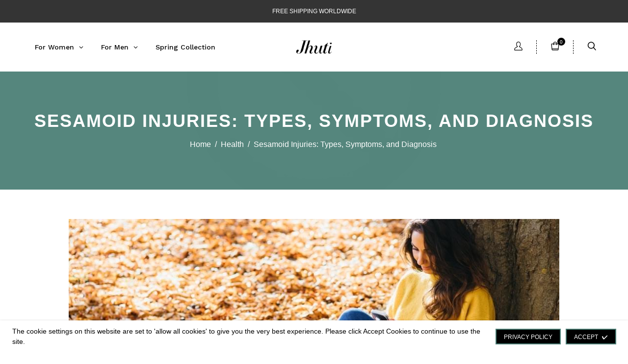

--- FILE ---
content_type: text/html; charset=utf-8
request_url: https://jhuti.com/zh-cn/blogs/health/sesamoid-injuries
body_size: 39907
content:
<!doctype html>
<!--[if lt IE 7]><html class="no-js lt-ie9 lt-ie8 lt-ie7" lang="en"> <![endif]-->
<!--[if IE 7]><html class="no-js lt-ie9 lt-ie8" lang="en"> <![endif]-->
<!--[if IE 8]><html class="no-js lt-ie9" lang="en"> <![endif]-->
<!--[if IE 9 ]><html class="ie9 no-js"> <![endif]-->
<!--[if (gt IE 9)|!(IE)]><!--> <html class="no-js"> <!--<![endif]-->
<head>

<!-- Global site tag (gtag.js) - Google Ads: 10940575836 -->
<script async src="https://www.googletagmanager.com/gtag/js?id=AW-10940575836"></script>
<script>
  window.dataLayer = window.dataLayer || [];
  function gtag(){dataLayer.push(arguments);}
  gtag('js', new Date());

  gtag('config', 'AW-10940575836');
</script>
<!-- Event snippet for Website sale conversion page -->
<script>
  gtag('event', 'conversion', {
      'send_to': 'AW-10940575836/RLkPCKGn98kDENzg7-Ao',
      'transaction_id': ''
  });
</script>

<!-- Global site tag (gtag.js) - Google Analytics -->
<script async src="https://www.googletagmanager.com/gtag/js?id=G-WHV4SJEBGS"></script>
<script>
  window.dataLayer = window.dataLayer || [];
  function gtag(){dataLayer.push(arguments);}
  gtag('js', new Date());

  gtag('config', 'G-WHV4SJEBGS');
</script>

<!-- Pinterest Tag -->
<script>
!function(e){if(!window.pintrk){window.pintrk = function () {
window.pintrk.queue.push(Array.prototype.slice.call(arguments))};var
  n=window.pintrk;n.queue=[],n.version="3.0";var
  t=document.createElement("script");t.async=!0,t.src=e;var
  r=document.getElementsByTagName("script")[0];
  r.parentNode.insertBefore(t,r)}}("https://s.pinimg.com/ct/core.js");
pintrk('load', '2613205952277', {em: '<user_email_address>'});
pintrk('page');
</script>
<noscript>
<img height="1" width="1" style="display:none;" alt=""
  src="https://ct.pinterest.com/v3/?event=init&tid=2613205952277&pd[em]=<hashed_email_address>&noscript=1" />
</noscript>
<!-- end Pinterest Tag -->

  <!-- Basic page needs ================================================== -->
  <meta charset="utf-8">
  <!--[if IE]><meta http-equiv='X-UA-Compatible' content='IE=edge,chrome=1'><![endif]-->
  
  <link rel="shortcut icon" href="//jhuti.com/cdn/shop/t/2/assets/favicon.png?v=86424775938707499521605119712" type="image/png" />
  
  <!-- Title and description ================================================== -->
  <title>
    Sesamoid Injuries: Types, Symptoms, and Diagnosis &ndash; Jhuti
  </title>
  
  <meta name="description" content="A bone formed within a ligament is called Sesamoid Bone. Learn more about sesamoid injuries, its types, symptoms, and diagnosis here">
  
  <!-- Social meta ================================================== -->
  

  <meta property="og:type" content="article">
  <meta property="og:title" content="Sesamoid Injuries: Types, Symptoms, and Diagnosis">
  <meta property="og:url" content="https://jhuti.com/zh-cn/blogs/health/sesamoid-injuries">
  
  <meta property="og:image" content="http://jhuti.com/cdn/shop/articles/Untitled_620_x_426_px_-70_grande.jpg?v=1640097789">
  <meta property="og:image:secure_url" content="https://jhuti.com/cdn/shop/articles/Untitled_620_x_426_px_-70_grande.jpg?v=1640097789">
  


  <meta property="og:description" content="A bone formed within a ligament is called Sesamoid Bone. Learn more about sesamoid injuries, its types, symptoms, and diagnosis here">

<meta property="og:site_name" content="Jhuti">



<meta name="twitter:card" content="summary">




  <meta name="twitter:title" content="Sesamoid Injuries: Types, Symptoms, and Diagnosis">
  <meta name="twitter:description" content="A bone formed within a ligament is called Sesamoid Bone. Learn more about sesamoid injuries, its types, symptoms, and diagnosis here">
  
  <meta property="twitter:image" content="https://jhuti.com/cdn/shop/articles/Untitled_620_x_426_px_-70_grande.jpg?v=1640097789">
  


  <!-- Helpers ================================================== -->
  <link rel="canonical" href="https://jhuti.com/zh-cn/blogs/health/sesamoid-injuries">
  <meta name="viewport" content="width=device-width,initial-scale=1">
  <meta name="theme-color" content="#4c8077">
  <!-- CSS ================================================== -->
<link href="//jhuti.com/cdn/shop/t/2/assets/frame.scss.css?v=85390411289481170551760006722" rel="stylesheet" type="text/css" media="all" /> 
<link href="//jhuti.com/cdn/shop/t/2/assets/home-sections.scss.css?v=156273525821149689691639148185" rel="stylesheet" type="text/css" media="all" /> 
<link href="//jhuti.com/cdn/shop/t/2/assets/style.css?v=8665937753768743381759260003" rel="stylesheet" type="text/css" media="all" />  
<link href="//jhuti.com/cdn/shop/t/2/assets/slick.scss?v=101226323548799392701604935013" rel="stylesheet" type="text/css" media="all" />
<link href="//jhuti.com/cdn/shop/t/2/assets/prettyPhoto.css?v=127577845115257541841604934967" rel="stylesheet" type="text/css" media="all" />  
<link href="//jhuti.com/cdn/shop/t/2/assets/animate.css?v=170469424254788653381604934942" rel="stylesheet" type="text/css" media="all" />
<link href="//jhuti.com/cdn/shop/t/2/assets/font-all.min.css?v=145974524023387984911604934951" rel="stylesheet" type="text/css" media="all" />  
  


  
  <script src="//code.jquery.com/jquery-3.2.1.min.js"></script>  
<script src="//ajax.googleapis.com/ajax/libs/jquery/1.8.1/jquery.min.js"></script> 
<script src="//jhuti.com/cdn/shop/t/2/assets/header.js?v=103730964264396812221604935013" type="text/javascript"></script>


<script>
  window.preloader_enable = false;
  window.use_sticky = true;
  window.ajax_cart = true;
  window.money_format = "¥{{amount}} CNY";
  window.shop_currency = "GBP";    
 // window.money_format = "¥{{amount}}";
  window.shop_currency = "GBP";
  window.show_multiple_currencies = false;
  window.enable_sidebar_multiple_choice = true;
  window.loading_url = "//jhuti.com/cdn/shop/t/2/assets/loading.gif?v=92553292452026217751604934963";     
  window.dropdowncart_type = "click";
  window.file_url = "//jhuti.com/cdn/shop/files/?v=6594";
  window.asset_url = "";
  window.items="Items";
  window.many_in_stock="Many In Stock";
  window.out_of_stock=" Out of stock";
  window.in_stock=" In Stock";
  window.unavailable="Unavailable";
  window.product_name="Product Name";
  window.product_image="Product Image";
  window.product_desc="Product Description";
  window.available_stock="Available In stock";
  window.unavailable_stock="Unavailable In stock";
  window.compare_note="Product Added over 8 product !. Do you want to compare 8 added product ?";
  window.added_to_cmp="Added to compare";
  window.add_to_cmp="Add to compare";
  window.select_options="Select options";
  window.add_to_cart="Add to Cart";
  window.confirm_box="Yes,I want view it!";
  window.cancelButtonText="Continue";
  window.remove="Remove";
  window.use_color_swatch = true;
  window.color_swatch_style = "variant";
  window.newsletter_popup = false;  
  window.infinity_scroll_feature = false;
  window.no_more_product = "No more product";
  var  compare_list = [];   
</script>    
  <!-- Header hook for plugins ================================================== -->
  <script>window.performance && window.performance.mark && window.performance.mark('shopify.content_for_header.start');</script><meta name="google-site-verification" content="YfkDWTPDcd6fMIgrsG7cHsxBpm29Hmw8TjIShfarFCU">
<meta name="google-site-verification" content="UoojXyGVCYcNeJ-oebjeM1EaewL186wc_23_v_2K-CU">
<meta id="shopify-digital-wallet" name="shopify-digital-wallet" content="/50982092986/digital_wallets/dialog">
<meta name="shopify-checkout-api-token" content="44e65618df30aeca643667fdf3b2dadd">
<meta id="in-context-paypal-metadata" data-shop-id="50982092986" data-venmo-supported="false" data-environment="production" data-locale="zh_CN" data-paypal-v4="true" data-currency="CNY">
<link rel="alternate" type="application/atom+xml" title="Feed" href="/zh-cn/blogs/health.atom" />
<link rel="alternate" hreflang="x-default" href="https://jhuti.com/blogs/health/sesamoid-injuries">
<link rel="alternate" hreflang="en" href="https://jhuti.com/blogs/health/sesamoid-injuries">
<link rel="alternate" hreflang="de" href="https://jhuti.com/de/blogs/health/sesamoid-injuries">
<link rel="alternate" hreflang="zh-Hans" href="https://jhuti.com/zh/blogs/health/sesamoid-injuries">
<link rel="alternate" hreflang="ar" href="https://jhuti.com/ar/blogs/health/sesamoid-injuries">
<link rel="alternate" hreflang="ru" href="https://jhuti.com/ru/blogs/health/sesamoid-injuries">
<link rel="alternate" hreflang="es" href="https://jhuti.com/es/blogs/health/sesamoid-injuries">
<link rel="alternate" hreflang="zh-Hans-CN" href="https://jhuti.com/zh-cn/blogs/health/sesamoid-injuries">
<link rel="alternate" hreflang="zh-Hans-AC" href="https://jhuti.com/zh/blogs/health/sesamoid-injuries">
<link rel="alternate" hreflang="zh-Hans-AD" href="https://jhuti.com/zh/blogs/health/sesamoid-injuries">
<link rel="alternate" hreflang="zh-Hans-AE" href="https://jhuti.com/zh/blogs/health/sesamoid-injuries">
<link rel="alternate" hreflang="zh-Hans-AF" href="https://jhuti.com/zh/blogs/health/sesamoid-injuries">
<link rel="alternate" hreflang="zh-Hans-AG" href="https://jhuti.com/zh/blogs/health/sesamoid-injuries">
<link rel="alternate" hreflang="zh-Hans-AI" href="https://jhuti.com/zh/blogs/health/sesamoid-injuries">
<link rel="alternate" hreflang="zh-Hans-AL" href="https://jhuti.com/zh/blogs/health/sesamoid-injuries">
<link rel="alternate" hreflang="zh-Hans-AM" href="https://jhuti.com/zh/blogs/health/sesamoid-injuries">
<link rel="alternate" hreflang="zh-Hans-AO" href="https://jhuti.com/zh/blogs/health/sesamoid-injuries">
<link rel="alternate" hreflang="zh-Hans-AR" href="https://jhuti.com/zh/blogs/health/sesamoid-injuries">
<link rel="alternate" hreflang="zh-Hans-AT" href="https://jhuti.com/zh/blogs/health/sesamoid-injuries">
<link rel="alternate" hreflang="zh-Hans-AU" href="https://jhuti.com/zh/blogs/health/sesamoid-injuries">
<link rel="alternate" hreflang="zh-Hans-AW" href="https://jhuti.com/zh/blogs/health/sesamoid-injuries">
<link rel="alternate" hreflang="zh-Hans-AX" href="https://jhuti.com/zh/blogs/health/sesamoid-injuries">
<link rel="alternate" hreflang="zh-Hans-AZ" href="https://jhuti.com/zh/blogs/health/sesamoid-injuries">
<link rel="alternate" hreflang="zh-Hans-BA" href="https://jhuti.com/zh/blogs/health/sesamoid-injuries">
<link rel="alternate" hreflang="zh-Hans-BB" href="https://jhuti.com/zh/blogs/health/sesamoid-injuries">
<link rel="alternate" hreflang="zh-Hans-BD" href="https://jhuti.com/zh/blogs/health/sesamoid-injuries">
<link rel="alternate" hreflang="zh-Hans-BE" href="https://jhuti.com/zh/blogs/health/sesamoid-injuries">
<link rel="alternate" hreflang="zh-Hans-BF" href="https://jhuti.com/zh/blogs/health/sesamoid-injuries">
<link rel="alternate" hreflang="zh-Hans-BG" href="https://jhuti.com/zh/blogs/health/sesamoid-injuries">
<link rel="alternate" hreflang="zh-Hans-BH" href="https://jhuti.com/zh/blogs/health/sesamoid-injuries">
<link rel="alternate" hreflang="zh-Hans-BI" href="https://jhuti.com/zh/blogs/health/sesamoid-injuries">
<link rel="alternate" hreflang="zh-Hans-BJ" href="https://jhuti.com/zh/blogs/health/sesamoid-injuries">
<link rel="alternate" hreflang="zh-Hans-BL" href="https://jhuti.com/zh/blogs/health/sesamoid-injuries">
<link rel="alternate" hreflang="zh-Hans-BM" href="https://jhuti.com/zh/blogs/health/sesamoid-injuries">
<link rel="alternate" hreflang="zh-Hans-BN" href="https://jhuti.com/zh/blogs/health/sesamoid-injuries">
<link rel="alternate" hreflang="zh-Hans-BO" href="https://jhuti.com/zh/blogs/health/sesamoid-injuries">
<link rel="alternate" hreflang="zh-Hans-BQ" href="https://jhuti.com/zh/blogs/health/sesamoid-injuries">
<link rel="alternate" hreflang="zh-Hans-BR" href="https://jhuti.com/zh/blogs/health/sesamoid-injuries">
<link rel="alternate" hreflang="zh-Hans-BS" href="https://jhuti.com/zh/blogs/health/sesamoid-injuries">
<link rel="alternate" hreflang="zh-Hans-BT" href="https://jhuti.com/zh/blogs/health/sesamoid-injuries">
<link rel="alternate" hreflang="zh-Hans-BW" href="https://jhuti.com/zh/blogs/health/sesamoid-injuries">
<link rel="alternate" hreflang="zh-Hans-BY" href="https://jhuti.com/zh/blogs/health/sesamoid-injuries">
<link rel="alternate" hreflang="zh-Hans-BZ" href="https://jhuti.com/zh/blogs/health/sesamoid-injuries">
<link rel="alternate" hreflang="zh-Hans-CA" href="https://jhuti.com/zh/blogs/health/sesamoid-injuries">
<link rel="alternate" hreflang="zh-Hans-CC" href="https://jhuti.com/zh/blogs/health/sesamoid-injuries">
<link rel="alternate" hreflang="zh-Hans-CD" href="https://jhuti.com/zh/blogs/health/sesamoid-injuries">
<link rel="alternate" hreflang="zh-Hans-CF" href="https://jhuti.com/zh/blogs/health/sesamoid-injuries">
<link rel="alternate" hreflang="zh-Hans-CG" href="https://jhuti.com/zh/blogs/health/sesamoid-injuries">
<link rel="alternate" hreflang="zh-Hans-CH" href="https://jhuti.com/zh/blogs/health/sesamoid-injuries">
<link rel="alternate" hreflang="zh-Hans-CI" href="https://jhuti.com/zh/blogs/health/sesamoid-injuries">
<link rel="alternate" hreflang="zh-Hans-CK" href="https://jhuti.com/zh/blogs/health/sesamoid-injuries">
<link rel="alternate" hreflang="zh-Hans-CL" href="https://jhuti.com/zh/blogs/health/sesamoid-injuries">
<link rel="alternate" hreflang="zh-Hans-CM" href="https://jhuti.com/zh/blogs/health/sesamoid-injuries">
<link rel="alternate" hreflang="zh-Hans-CO" href="https://jhuti.com/zh/blogs/health/sesamoid-injuries">
<link rel="alternate" hreflang="zh-Hans-CR" href="https://jhuti.com/zh/blogs/health/sesamoid-injuries">
<link rel="alternate" hreflang="zh-Hans-CV" href="https://jhuti.com/zh/blogs/health/sesamoid-injuries">
<link rel="alternate" hreflang="zh-Hans-CW" href="https://jhuti.com/zh/blogs/health/sesamoid-injuries">
<link rel="alternate" hreflang="zh-Hans-CX" href="https://jhuti.com/zh/blogs/health/sesamoid-injuries">
<link rel="alternate" hreflang="zh-Hans-CY" href="https://jhuti.com/zh/blogs/health/sesamoid-injuries">
<link rel="alternate" hreflang="zh-Hans-CZ" href="https://jhuti.com/zh/blogs/health/sesamoid-injuries">
<link rel="alternate" hreflang="zh-Hans-DE" href="https://jhuti.com/zh/blogs/health/sesamoid-injuries">
<link rel="alternate" hreflang="zh-Hans-DJ" href="https://jhuti.com/zh/blogs/health/sesamoid-injuries">
<link rel="alternate" hreflang="zh-Hans-DK" href="https://jhuti.com/zh/blogs/health/sesamoid-injuries">
<link rel="alternate" hreflang="zh-Hans-DM" href="https://jhuti.com/zh/blogs/health/sesamoid-injuries">
<link rel="alternate" hreflang="zh-Hans-DO" href="https://jhuti.com/zh/blogs/health/sesamoid-injuries">
<link rel="alternate" hreflang="zh-Hans-DZ" href="https://jhuti.com/zh/blogs/health/sesamoid-injuries">
<link rel="alternate" hreflang="zh-Hans-EC" href="https://jhuti.com/zh/blogs/health/sesamoid-injuries">
<link rel="alternate" hreflang="zh-Hans-EE" href="https://jhuti.com/zh/blogs/health/sesamoid-injuries">
<link rel="alternate" hreflang="zh-Hans-EG" href="https://jhuti.com/zh/blogs/health/sesamoid-injuries">
<link rel="alternate" hreflang="zh-Hans-EH" href="https://jhuti.com/zh/blogs/health/sesamoid-injuries">
<link rel="alternate" hreflang="zh-Hans-ER" href="https://jhuti.com/zh/blogs/health/sesamoid-injuries">
<link rel="alternate" hreflang="zh-Hans-ES" href="https://jhuti.com/zh/blogs/health/sesamoid-injuries">
<link rel="alternate" hreflang="zh-Hans-ET" href="https://jhuti.com/zh/blogs/health/sesamoid-injuries">
<link rel="alternate" hreflang="zh-Hans-FI" href="https://jhuti.com/zh/blogs/health/sesamoid-injuries">
<link rel="alternate" hreflang="zh-Hans-FJ" href="https://jhuti.com/zh/blogs/health/sesamoid-injuries">
<link rel="alternate" hreflang="zh-Hans-FK" href="https://jhuti.com/zh/blogs/health/sesamoid-injuries">
<link rel="alternate" hreflang="zh-Hans-FO" href="https://jhuti.com/zh/blogs/health/sesamoid-injuries">
<link rel="alternate" hreflang="zh-Hans-FR" href="https://jhuti.com/zh/blogs/health/sesamoid-injuries">
<link rel="alternate" hreflang="zh-Hans-GA" href="https://jhuti.com/zh/blogs/health/sesamoid-injuries">
<link rel="alternate" hreflang="zh-Hans-GB" href="https://jhuti.com/zh/blogs/health/sesamoid-injuries">
<link rel="alternate" hreflang="zh-Hans-GD" href="https://jhuti.com/zh/blogs/health/sesamoid-injuries">
<link rel="alternate" hreflang="zh-Hans-GE" href="https://jhuti.com/zh/blogs/health/sesamoid-injuries">
<link rel="alternate" hreflang="zh-Hans-GF" href="https://jhuti.com/zh/blogs/health/sesamoid-injuries">
<link rel="alternate" hreflang="zh-Hans-GG" href="https://jhuti.com/zh/blogs/health/sesamoid-injuries">
<link rel="alternate" hreflang="zh-Hans-GH" href="https://jhuti.com/zh/blogs/health/sesamoid-injuries">
<link rel="alternate" hreflang="zh-Hans-GI" href="https://jhuti.com/zh/blogs/health/sesamoid-injuries">
<link rel="alternate" hreflang="zh-Hans-GL" href="https://jhuti.com/zh/blogs/health/sesamoid-injuries">
<link rel="alternate" hreflang="zh-Hans-GM" href="https://jhuti.com/zh/blogs/health/sesamoid-injuries">
<link rel="alternate" hreflang="zh-Hans-GN" href="https://jhuti.com/zh/blogs/health/sesamoid-injuries">
<link rel="alternate" hreflang="zh-Hans-GP" href="https://jhuti.com/zh/blogs/health/sesamoid-injuries">
<link rel="alternate" hreflang="zh-Hans-GQ" href="https://jhuti.com/zh/blogs/health/sesamoid-injuries">
<link rel="alternate" hreflang="zh-Hans-GR" href="https://jhuti.com/zh/blogs/health/sesamoid-injuries">
<link rel="alternate" hreflang="zh-Hans-GS" href="https://jhuti.com/zh/blogs/health/sesamoid-injuries">
<link rel="alternate" hreflang="zh-Hans-GT" href="https://jhuti.com/zh/blogs/health/sesamoid-injuries">
<link rel="alternate" hreflang="zh-Hans-GW" href="https://jhuti.com/zh/blogs/health/sesamoid-injuries">
<link rel="alternate" hreflang="zh-Hans-GY" href="https://jhuti.com/zh/blogs/health/sesamoid-injuries">
<link rel="alternate" hreflang="zh-Hans-HK" href="https://jhuti.com/zh/blogs/health/sesamoid-injuries">
<link rel="alternate" hreflang="zh-Hans-HN" href="https://jhuti.com/zh/blogs/health/sesamoid-injuries">
<link rel="alternate" hreflang="zh-Hans-HR" href="https://jhuti.com/zh/blogs/health/sesamoid-injuries">
<link rel="alternate" hreflang="zh-Hans-HT" href="https://jhuti.com/zh/blogs/health/sesamoid-injuries">
<link rel="alternate" hreflang="zh-Hans-HU" href="https://jhuti.com/zh/blogs/health/sesamoid-injuries">
<link rel="alternate" hreflang="zh-Hans-ID" href="https://jhuti.com/zh/blogs/health/sesamoid-injuries">
<link rel="alternate" hreflang="zh-Hans-IE" href="https://jhuti.com/zh/blogs/health/sesamoid-injuries">
<link rel="alternate" hreflang="zh-Hans-IL" href="https://jhuti.com/zh/blogs/health/sesamoid-injuries">
<link rel="alternate" hreflang="zh-Hans-IM" href="https://jhuti.com/zh/blogs/health/sesamoid-injuries">
<link rel="alternate" hreflang="zh-Hans-IN" href="https://jhuti.com/zh/blogs/health/sesamoid-injuries">
<link rel="alternate" hreflang="zh-Hans-IO" href="https://jhuti.com/zh/blogs/health/sesamoid-injuries">
<link rel="alternate" hreflang="zh-Hans-IQ" href="https://jhuti.com/zh/blogs/health/sesamoid-injuries">
<link rel="alternate" hreflang="zh-Hans-IS" href="https://jhuti.com/zh/blogs/health/sesamoid-injuries">
<link rel="alternate" hreflang="zh-Hans-IT" href="https://jhuti.com/zh/blogs/health/sesamoid-injuries">
<link rel="alternate" hreflang="zh-Hans-JE" href="https://jhuti.com/zh/blogs/health/sesamoid-injuries">
<link rel="alternate" hreflang="zh-Hans-JM" href="https://jhuti.com/zh/blogs/health/sesamoid-injuries">
<link rel="alternate" hreflang="zh-Hans-JO" href="https://jhuti.com/zh/blogs/health/sesamoid-injuries">
<link rel="alternate" hreflang="zh-Hans-JP" href="https://jhuti.com/zh/blogs/health/sesamoid-injuries">
<link rel="alternate" hreflang="zh-Hans-KE" href="https://jhuti.com/zh/blogs/health/sesamoid-injuries">
<link rel="alternate" hreflang="zh-Hans-KG" href="https://jhuti.com/zh/blogs/health/sesamoid-injuries">
<link rel="alternate" hreflang="zh-Hans-KH" href="https://jhuti.com/zh/blogs/health/sesamoid-injuries">
<link rel="alternate" hreflang="zh-Hans-KI" href="https://jhuti.com/zh/blogs/health/sesamoid-injuries">
<link rel="alternate" hreflang="zh-Hans-KM" href="https://jhuti.com/zh/blogs/health/sesamoid-injuries">
<link rel="alternate" hreflang="zh-Hans-KN" href="https://jhuti.com/zh/blogs/health/sesamoid-injuries">
<link rel="alternate" hreflang="zh-Hans-KR" href="https://jhuti.com/zh/blogs/health/sesamoid-injuries">
<link rel="alternate" hreflang="zh-Hans-KW" href="https://jhuti.com/zh/blogs/health/sesamoid-injuries">
<link rel="alternate" hreflang="zh-Hans-KY" href="https://jhuti.com/zh/blogs/health/sesamoid-injuries">
<link rel="alternate" hreflang="zh-Hans-KZ" href="https://jhuti.com/zh/blogs/health/sesamoid-injuries">
<link rel="alternate" hreflang="zh-Hans-LA" href="https://jhuti.com/zh/blogs/health/sesamoid-injuries">
<link rel="alternate" hreflang="zh-Hans-LB" href="https://jhuti.com/zh/blogs/health/sesamoid-injuries">
<link rel="alternate" hreflang="zh-Hans-LC" href="https://jhuti.com/zh/blogs/health/sesamoid-injuries">
<link rel="alternate" hreflang="zh-Hans-LI" href="https://jhuti.com/zh/blogs/health/sesamoid-injuries">
<link rel="alternate" hreflang="zh-Hans-LK" href="https://jhuti.com/zh/blogs/health/sesamoid-injuries">
<link rel="alternate" hreflang="zh-Hans-LR" href="https://jhuti.com/zh/blogs/health/sesamoid-injuries">
<link rel="alternate" hreflang="zh-Hans-LS" href="https://jhuti.com/zh/blogs/health/sesamoid-injuries">
<link rel="alternate" hreflang="zh-Hans-LT" href="https://jhuti.com/zh/blogs/health/sesamoid-injuries">
<link rel="alternate" hreflang="zh-Hans-LU" href="https://jhuti.com/zh/blogs/health/sesamoid-injuries">
<link rel="alternate" hreflang="zh-Hans-LV" href="https://jhuti.com/zh/blogs/health/sesamoid-injuries">
<link rel="alternate" hreflang="zh-Hans-LY" href="https://jhuti.com/zh/blogs/health/sesamoid-injuries">
<link rel="alternate" hreflang="zh-Hans-MA" href="https://jhuti.com/zh/blogs/health/sesamoid-injuries">
<link rel="alternate" hreflang="zh-Hans-MC" href="https://jhuti.com/zh/blogs/health/sesamoid-injuries">
<link rel="alternate" hreflang="zh-Hans-MD" href="https://jhuti.com/zh/blogs/health/sesamoid-injuries">
<link rel="alternate" hreflang="zh-Hans-ME" href="https://jhuti.com/zh/blogs/health/sesamoid-injuries">
<link rel="alternate" hreflang="zh-Hans-MF" href="https://jhuti.com/zh/blogs/health/sesamoid-injuries">
<link rel="alternate" hreflang="zh-Hans-MG" href="https://jhuti.com/zh/blogs/health/sesamoid-injuries">
<link rel="alternate" hreflang="zh-Hans-MK" href="https://jhuti.com/zh/blogs/health/sesamoid-injuries">
<link rel="alternate" hreflang="zh-Hans-ML" href="https://jhuti.com/zh/blogs/health/sesamoid-injuries">
<link rel="alternate" hreflang="zh-Hans-MM" href="https://jhuti.com/zh/blogs/health/sesamoid-injuries">
<link rel="alternate" hreflang="zh-Hans-MN" href="https://jhuti.com/zh/blogs/health/sesamoid-injuries">
<link rel="alternate" hreflang="zh-Hans-MO" href="https://jhuti.com/zh/blogs/health/sesamoid-injuries">
<link rel="alternate" hreflang="zh-Hans-MQ" href="https://jhuti.com/zh/blogs/health/sesamoid-injuries">
<link rel="alternate" hreflang="zh-Hans-MR" href="https://jhuti.com/zh/blogs/health/sesamoid-injuries">
<link rel="alternate" hreflang="zh-Hans-MS" href="https://jhuti.com/zh/blogs/health/sesamoid-injuries">
<link rel="alternate" hreflang="zh-Hans-MT" href="https://jhuti.com/zh/blogs/health/sesamoid-injuries">
<link rel="alternate" hreflang="zh-Hans-MU" href="https://jhuti.com/zh/blogs/health/sesamoid-injuries">
<link rel="alternate" hreflang="zh-Hans-MV" href="https://jhuti.com/zh/blogs/health/sesamoid-injuries">
<link rel="alternate" hreflang="zh-Hans-MW" href="https://jhuti.com/zh/blogs/health/sesamoid-injuries">
<link rel="alternate" hreflang="zh-Hans-MX" href="https://jhuti.com/zh/blogs/health/sesamoid-injuries">
<link rel="alternate" hreflang="zh-Hans-MY" href="https://jhuti.com/zh/blogs/health/sesamoid-injuries">
<link rel="alternate" hreflang="zh-Hans-MZ" href="https://jhuti.com/zh/blogs/health/sesamoid-injuries">
<link rel="alternate" hreflang="zh-Hans-NA" href="https://jhuti.com/zh/blogs/health/sesamoid-injuries">
<link rel="alternate" hreflang="zh-Hans-NC" href="https://jhuti.com/zh/blogs/health/sesamoid-injuries">
<link rel="alternate" hreflang="zh-Hans-NE" href="https://jhuti.com/zh/blogs/health/sesamoid-injuries">
<link rel="alternate" hreflang="zh-Hans-NF" href="https://jhuti.com/zh/blogs/health/sesamoid-injuries">
<link rel="alternate" hreflang="zh-Hans-NG" href="https://jhuti.com/zh/blogs/health/sesamoid-injuries">
<link rel="alternate" hreflang="zh-Hans-NI" href="https://jhuti.com/zh/blogs/health/sesamoid-injuries">
<link rel="alternate" hreflang="zh-Hans-NL" href="https://jhuti.com/zh/blogs/health/sesamoid-injuries">
<link rel="alternate" hreflang="zh-Hans-NO" href="https://jhuti.com/zh/blogs/health/sesamoid-injuries">
<link rel="alternate" hreflang="zh-Hans-NP" href="https://jhuti.com/zh/blogs/health/sesamoid-injuries">
<link rel="alternate" hreflang="zh-Hans-NR" href="https://jhuti.com/zh/blogs/health/sesamoid-injuries">
<link rel="alternate" hreflang="zh-Hans-NU" href="https://jhuti.com/zh/blogs/health/sesamoid-injuries">
<link rel="alternate" hreflang="zh-Hans-NZ" href="https://jhuti.com/zh/blogs/health/sesamoid-injuries">
<link rel="alternate" hreflang="zh-Hans-OM" href="https://jhuti.com/zh/blogs/health/sesamoid-injuries">
<link rel="alternate" hreflang="zh-Hans-PA" href="https://jhuti.com/zh/blogs/health/sesamoid-injuries">
<link rel="alternate" hreflang="zh-Hans-PE" href="https://jhuti.com/zh/blogs/health/sesamoid-injuries">
<link rel="alternate" hreflang="zh-Hans-PF" href="https://jhuti.com/zh/blogs/health/sesamoid-injuries">
<link rel="alternate" hreflang="zh-Hans-PG" href="https://jhuti.com/zh/blogs/health/sesamoid-injuries">
<link rel="alternate" hreflang="zh-Hans-PH" href="https://jhuti.com/zh/blogs/health/sesamoid-injuries">
<link rel="alternate" hreflang="zh-Hans-PK" href="https://jhuti.com/zh/blogs/health/sesamoid-injuries">
<link rel="alternate" hreflang="zh-Hans-PL" href="https://jhuti.com/zh/blogs/health/sesamoid-injuries">
<link rel="alternate" hreflang="zh-Hans-PM" href="https://jhuti.com/zh/blogs/health/sesamoid-injuries">
<link rel="alternate" hreflang="zh-Hans-PN" href="https://jhuti.com/zh/blogs/health/sesamoid-injuries">
<link rel="alternate" hreflang="zh-Hans-PS" href="https://jhuti.com/zh/blogs/health/sesamoid-injuries">
<link rel="alternate" hreflang="zh-Hans-PT" href="https://jhuti.com/zh/blogs/health/sesamoid-injuries">
<link rel="alternate" hreflang="zh-Hans-PY" href="https://jhuti.com/zh/blogs/health/sesamoid-injuries">
<link rel="alternate" hreflang="zh-Hans-QA" href="https://jhuti.com/zh/blogs/health/sesamoid-injuries">
<link rel="alternate" hreflang="zh-Hans-RE" href="https://jhuti.com/zh/blogs/health/sesamoid-injuries">
<link rel="alternate" hreflang="zh-Hans-RO" href="https://jhuti.com/zh/blogs/health/sesamoid-injuries">
<link rel="alternate" hreflang="zh-Hans-RS" href="https://jhuti.com/zh/blogs/health/sesamoid-injuries">
<link rel="alternate" hreflang="zh-Hans-RU" href="https://jhuti.com/zh/blogs/health/sesamoid-injuries">
<link rel="alternate" hreflang="zh-Hans-RW" href="https://jhuti.com/zh/blogs/health/sesamoid-injuries">
<link rel="alternate" hreflang="zh-Hans-SA" href="https://jhuti.com/zh/blogs/health/sesamoid-injuries">
<link rel="alternate" hreflang="zh-Hans-SB" href="https://jhuti.com/zh/blogs/health/sesamoid-injuries">
<link rel="alternate" hreflang="zh-Hans-SC" href="https://jhuti.com/zh/blogs/health/sesamoid-injuries">
<link rel="alternate" hreflang="zh-Hans-SD" href="https://jhuti.com/zh/blogs/health/sesamoid-injuries">
<link rel="alternate" hreflang="zh-Hans-SE" href="https://jhuti.com/zh/blogs/health/sesamoid-injuries">
<link rel="alternate" hreflang="zh-Hans-SG" href="https://jhuti.com/zh/blogs/health/sesamoid-injuries">
<link rel="alternate" hreflang="zh-Hans-SH" href="https://jhuti.com/zh/blogs/health/sesamoid-injuries">
<link rel="alternate" hreflang="zh-Hans-SI" href="https://jhuti.com/zh/blogs/health/sesamoid-injuries">
<link rel="alternate" hreflang="zh-Hans-SJ" href="https://jhuti.com/zh/blogs/health/sesamoid-injuries">
<link rel="alternate" hreflang="zh-Hans-SK" href="https://jhuti.com/zh/blogs/health/sesamoid-injuries">
<link rel="alternate" hreflang="zh-Hans-SL" href="https://jhuti.com/zh/blogs/health/sesamoid-injuries">
<link rel="alternate" hreflang="zh-Hans-SM" href="https://jhuti.com/zh/blogs/health/sesamoid-injuries">
<link rel="alternate" hreflang="zh-Hans-SN" href="https://jhuti.com/zh/blogs/health/sesamoid-injuries">
<link rel="alternate" hreflang="zh-Hans-SO" href="https://jhuti.com/zh/blogs/health/sesamoid-injuries">
<link rel="alternate" hreflang="zh-Hans-SR" href="https://jhuti.com/zh/blogs/health/sesamoid-injuries">
<link rel="alternate" hreflang="zh-Hans-SS" href="https://jhuti.com/zh/blogs/health/sesamoid-injuries">
<link rel="alternate" hreflang="zh-Hans-ST" href="https://jhuti.com/zh/blogs/health/sesamoid-injuries">
<link rel="alternate" hreflang="zh-Hans-SV" href="https://jhuti.com/zh/blogs/health/sesamoid-injuries">
<link rel="alternate" hreflang="zh-Hans-SX" href="https://jhuti.com/zh/blogs/health/sesamoid-injuries">
<link rel="alternate" hreflang="zh-Hans-SZ" href="https://jhuti.com/zh/blogs/health/sesamoid-injuries">
<link rel="alternate" hreflang="zh-Hans-TA" href="https://jhuti.com/zh/blogs/health/sesamoid-injuries">
<link rel="alternate" hreflang="zh-Hans-TC" href="https://jhuti.com/zh/blogs/health/sesamoid-injuries">
<link rel="alternate" hreflang="zh-Hans-TD" href="https://jhuti.com/zh/blogs/health/sesamoid-injuries">
<link rel="alternate" hreflang="zh-Hans-TF" href="https://jhuti.com/zh/blogs/health/sesamoid-injuries">
<link rel="alternate" hreflang="zh-Hans-TG" href="https://jhuti.com/zh/blogs/health/sesamoid-injuries">
<link rel="alternate" hreflang="zh-Hans-TH" href="https://jhuti.com/zh/blogs/health/sesamoid-injuries">
<link rel="alternate" hreflang="zh-Hans-TJ" href="https://jhuti.com/zh/blogs/health/sesamoid-injuries">
<link rel="alternate" hreflang="zh-Hans-TK" href="https://jhuti.com/zh/blogs/health/sesamoid-injuries">
<link rel="alternate" hreflang="zh-Hans-TL" href="https://jhuti.com/zh/blogs/health/sesamoid-injuries">
<link rel="alternate" hreflang="zh-Hans-TM" href="https://jhuti.com/zh/blogs/health/sesamoid-injuries">
<link rel="alternate" hreflang="zh-Hans-TN" href="https://jhuti.com/zh/blogs/health/sesamoid-injuries">
<link rel="alternate" hreflang="zh-Hans-TO" href="https://jhuti.com/zh/blogs/health/sesamoid-injuries">
<link rel="alternate" hreflang="zh-Hans-TR" href="https://jhuti.com/zh/blogs/health/sesamoid-injuries">
<link rel="alternate" hreflang="zh-Hans-TT" href="https://jhuti.com/zh/blogs/health/sesamoid-injuries">
<link rel="alternate" hreflang="zh-Hans-TV" href="https://jhuti.com/zh/blogs/health/sesamoid-injuries">
<link rel="alternate" hreflang="zh-Hans-TW" href="https://jhuti.com/zh/blogs/health/sesamoid-injuries">
<link rel="alternate" hreflang="zh-Hans-TZ" href="https://jhuti.com/zh/blogs/health/sesamoid-injuries">
<link rel="alternate" hreflang="zh-Hans-UA" href="https://jhuti.com/zh/blogs/health/sesamoid-injuries">
<link rel="alternate" hreflang="zh-Hans-UG" href="https://jhuti.com/zh/blogs/health/sesamoid-injuries">
<link rel="alternate" hreflang="zh-Hans-UM" href="https://jhuti.com/zh/blogs/health/sesamoid-injuries">
<link rel="alternate" hreflang="zh-Hans-US" href="https://jhuti.com/zh/blogs/health/sesamoid-injuries">
<link rel="alternate" hreflang="zh-Hans-UY" href="https://jhuti.com/zh/blogs/health/sesamoid-injuries">
<link rel="alternate" hreflang="zh-Hans-UZ" href="https://jhuti.com/zh/blogs/health/sesamoid-injuries">
<link rel="alternate" hreflang="zh-Hans-VA" href="https://jhuti.com/zh/blogs/health/sesamoid-injuries">
<link rel="alternate" hreflang="zh-Hans-VC" href="https://jhuti.com/zh/blogs/health/sesamoid-injuries">
<link rel="alternate" hreflang="zh-Hans-VE" href="https://jhuti.com/zh/blogs/health/sesamoid-injuries">
<link rel="alternate" hreflang="zh-Hans-VG" href="https://jhuti.com/zh/blogs/health/sesamoid-injuries">
<link rel="alternate" hreflang="zh-Hans-VN" href="https://jhuti.com/zh/blogs/health/sesamoid-injuries">
<link rel="alternate" hreflang="zh-Hans-VU" href="https://jhuti.com/zh/blogs/health/sesamoid-injuries">
<link rel="alternate" hreflang="zh-Hans-WF" href="https://jhuti.com/zh/blogs/health/sesamoid-injuries">
<link rel="alternate" hreflang="zh-Hans-WS" href="https://jhuti.com/zh/blogs/health/sesamoid-injuries">
<link rel="alternate" hreflang="zh-Hans-XK" href="https://jhuti.com/zh/blogs/health/sesamoid-injuries">
<link rel="alternate" hreflang="zh-Hans-YE" href="https://jhuti.com/zh/blogs/health/sesamoid-injuries">
<link rel="alternate" hreflang="zh-Hans-YT" href="https://jhuti.com/zh/blogs/health/sesamoid-injuries">
<link rel="alternate" hreflang="zh-Hans-ZA" href="https://jhuti.com/zh/blogs/health/sesamoid-injuries">
<link rel="alternate" hreflang="zh-Hans-ZM" href="https://jhuti.com/zh/blogs/health/sesamoid-injuries">
<link rel="alternate" hreflang="zh-Hans-ZW" href="https://jhuti.com/zh/blogs/health/sesamoid-injuries">
<script async="async" src="/checkouts/internal/preloads.js?locale=zh-CN"></script>
<link rel="preconnect" href="https://shop.app" crossorigin="anonymous">
<script async="async" src="https://shop.app/checkouts/internal/preloads.js?locale=zh-CN&shop_id=50982092986" crossorigin="anonymous"></script>
<script id="apple-pay-shop-capabilities" type="application/json">{"shopId":50982092986,"countryCode":"GB","currencyCode":"CNY","merchantCapabilities":["supports3DS"],"merchantId":"gid:\/\/shopify\/Shop\/50982092986","merchantName":"Jhuti","requiredBillingContactFields":["postalAddress","email"],"requiredShippingContactFields":["postalAddress","email"],"shippingType":"shipping","supportedNetworks":["visa","maestro","masterCard","amex","discover","elo"],"total":{"type":"pending","label":"Jhuti","amount":"1.00"},"shopifyPaymentsEnabled":true,"supportsSubscriptions":true}</script>
<script id="shopify-features" type="application/json">{"accessToken":"44e65618df30aeca643667fdf3b2dadd","betas":["rich-media-storefront-analytics"],"domain":"jhuti.com","predictiveSearch":true,"shopId":50982092986,"locale":"zh-cn"}</script>
<script>var Shopify = Shopify || {};
Shopify.shop = "jhuti.myshopify.com";
Shopify.locale = "zh-CN";
Shopify.currency = {"active":"CNY","rate":"9.5389992"};
Shopify.country = "CN";
Shopify.theme = {"name":"Kling","id":115529253050,"schema_name":"Timzee","schema_version":"1.0","theme_store_id":null,"role":"main"};
Shopify.theme.handle = "null";
Shopify.theme.style = {"id":null,"handle":null};
Shopify.cdnHost = "jhuti.com/cdn";
Shopify.routes = Shopify.routes || {};
Shopify.routes.root = "/zh-cn/";</script>
<script type="module">!function(o){(o.Shopify=o.Shopify||{}).modules=!0}(window);</script>
<script>!function(o){function n(){var o=[];function n(){o.push(Array.prototype.slice.apply(arguments))}return n.q=o,n}var t=o.Shopify=o.Shopify||{};t.loadFeatures=n(),t.autoloadFeatures=n()}(window);</script>
<script>
  window.ShopifyPay = window.ShopifyPay || {};
  window.ShopifyPay.apiHost = "shop.app\/pay";
  window.ShopifyPay.redirectState = null;
</script>
<script id="shop-js-analytics" type="application/json">{"pageType":"article"}</script>
<script defer="defer" async type="module" src="//jhuti.com/cdn/shopifycloud/shop-js/modules/v2/client.init-shop-cart-sync_DOeOI85m.zh-CN.esm.js"></script>
<script defer="defer" async type="module" src="//jhuti.com/cdn/shopifycloud/shop-js/modules/v2/chunk.common_CNX97BC6.esm.js"></script>
<script defer="defer" async type="module" src="//jhuti.com/cdn/shopifycloud/shop-js/modules/v2/chunk.modal_DW02LmOA.esm.js"></script>
<script type="module">
  await import("//jhuti.com/cdn/shopifycloud/shop-js/modules/v2/client.init-shop-cart-sync_DOeOI85m.zh-CN.esm.js");
await import("//jhuti.com/cdn/shopifycloud/shop-js/modules/v2/chunk.common_CNX97BC6.esm.js");
await import("//jhuti.com/cdn/shopifycloud/shop-js/modules/v2/chunk.modal_DW02LmOA.esm.js");

  window.Shopify.SignInWithShop?.initShopCartSync?.({"fedCMEnabled":true,"windoidEnabled":true});

</script>
<script>
  window.Shopify = window.Shopify || {};
  if (!window.Shopify.featureAssets) window.Shopify.featureAssets = {};
  window.Shopify.featureAssets['shop-js'] = {"shop-cart-sync":["modules/v2/client.shop-cart-sync_DQ5R7mxa.zh-CN.esm.js","modules/v2/chunk.common_CNX97BC6.esm.js","modules/v2/chunk.modal_DW02LmOA.esm.js"],"init-fed-cm":["modules/v2/client.init-fed-cm_35l71gwP.zh-CN.esm.js","modules/v2/chunk.common_CNX97BC6.esm.js","modules/v2/chunk.modal_DW02LmOA.esm.js"],"shop-cash-offers":["modules/v2/client.shop-cash-offers_CFT9K2X2.zh-CN.esm.js","modules/v2/chunk.common_CNX97BC6.esm.js","modules/v2/chunk.modal_DW02LmOA.esm.js"],"shop-login-button":["modules/v2/client.shop-login-button_mArElcba.zh-CN.esm.js","modules/v2/chunk.common_CNX97BC6.esm.js","modules/v2/chunk.modal_DW02LmOA.esm.js"],"pay-button":["modules/v2/client.pay-button_CfwDfvJN.zh-CN.esm.js","modules/v2/chunk.common_CNX97BC6.esm.js","modules/v2/chunk.modal_DW02LmOA.esm.js"],"shop-button":["modules/v2/client.shop-button_OUSYwYgX.zh-CN.esm.js","modules/v2/chunk.common_CNX97BC6.esm.js","modules/v2/chunk.modal_DW02LmOA.esm.js"],"avatar":["modules/v2/client.avatar_BTnouDA3.zh-CN.esm.js"],"init-windoid":["modules/v2/client.init-windoid_BP6zOQoH.zh-CN.esm.js","modules/v2/chunk.common_CNX97BC6.esm.js","modules/v2/chunk.modal_DW02LmOA.esm.js"],"init-shop-for-new-customer-accounts":["modules/v2/client.init-shop-for-new-customer-accounts_B1W-h9Xk.zh-CN.esm.js","modules/v2/client.shop-login-button_mArElcba.zh-CN.esm.js","modules/v2/chunk.common_CNX97BC6.esm.js","modules/v2/chunk.modal_DW02LmOA.esm.js"],"init-shop-email-lookup-coordinator":["modules/v2/client.init-shop-email-lookup-coordinator_D6DZIgdR.zh-CN.esm.js","modules/v2/chunk.common_CNX97BC6.esm.js","modules/v2/chunk.modal_DW02LmOA.esm.js"],"init-shop-cart-sync":["modules/v2/client.init-shop-cart-sync_DOeOI85m.zh-CN.esm.js","modules/v2/chunk.common_CNX97BC6.esm.js","modules/v2/chunk.modal_DW02LmOA.esm.js"],"shop-toast-manager":["modules/v2/client.shop-toast-manager_Ck6nr7KU.zh-CN.esm.js","modules/v2/chunk.common_CNX97BC6.esm.js","modules/v2/chunk.modal_DW02LmOA.esm.js"],"init-customer-accounts":["modules/v2/client.init-customer-accounts_B88YdSwu.zh-CN.esm.js","modules/v2/client.shop-login-button_mArElcba.zh-CN.esm.js","modules/v2/chunk.common_CNX97BC6.esm.js","modules/v2/chunk.modal_DW02LmOA.esm.js"],"init-customer-accounts-sign-up":["modules/v2/client.init-customer-accounts-sign-up_NS53s9X1.zh-CN.esm.js","modules/v2/client.shop-login-button_mArElcba.zh-CN.esm.js","modules/v2/chunk.common_CNX97BC6.esm.js","modules/v2/chunk.modal_DW02LmOA.esm.js"],"shop-follow-button":["modules/v2/client.shop-follow-button_uFPBCXuD.zh-CN.esm.js","modules/v2/chunk.common_CNX97BC6.esm.js","modules/v2/chunk.modal_DW02LmOA.esm.js"],"checkout-modal":["modules/v2/client.checkout-modal_ChZVbENA.zh-CN.esm.js","modules/v2/chunk.common_CNX97BC6.esm.js","modules/v2/chunk.modal_DW02LmOA.esm.js"],"shop-login":["modules/v2/client.shop-login_SmcAnPzv.zh-CN.esm.js","modules/v2/chunk.common_CNX97BC6.esm.js","modules/v2/chunk.modal_DW02LmOA.esm.js"],"lead-capture":["modules/v2/client.lead-capture_Cy6UCOcK.zh-CN.esm.js","modules/v2/chunk.common_CNX97BC6.esm.js","modules/v2/chunk.modal_DW02LmOA.esm.js"],"payment-terms":["modules/v2/client.payment-terms_B1n125dT.zh-CN.esm.js","modules/v2/chunk.common_CNX97BC6.esm.js","modules/v2/chunk.modal_DW02LmOA.esm.js"]};
</script>
<script>(function() {
  var isLoaded = false;
  function asyncLoad() {
    if (isLoaded) return;
    isLoaded = true;
    var urls = ["https:\/\/cdn.nfcube.com\/instafeed-ab3294685afa262de3e5db366f2c2edf.js?shop=jhuti.myshopify.com"];
    for (var i = 0; i < urls.length; i++) {
      var s = document.createElement('script');
      s.type = 'text/javascript';
      s.async = true;
      s.src = urls[i];
      var x = document.getElementsByTagName('script')[0];
      x.parentNode.insertBefore(s, x);
    }
  };
  if(window.attachEvent) {
    window.attachEvent('onload', asyncLoad);
  } else {
    window.addEventListener('load', asyncLoad, false);
  }
})();</script>
<script id="__st">var __st={"a":50982092986,"offset":0,"reqid":"7e399e4d-ffe6-4b2e-85f6-a3982f45d429-1769034579","pageurl":"jhuti.com\/zh-cn\/blogs\/health\/sesamoid-injuries","s":"articles-492802801850","u":"0a256fe1d8be","p":"article","rtyp":"article","rid":492802801850};</script>
<script>window.ShopifyPaypalV4VisibilityTracking = true;</script>
<script id="captcha-bootstrap">!function(){'use strict';const t='contact',e='account',n='new_comment',o=[[t,t],['blogs',n],['comments',n],[t,'customer']],c=[[e,'customer_login'],[e,'guest_login'],[e,'recover_customer_password'],[e,'create_customer']],r=t=>t.map((([t,e])=>`form[action*='/${t}']:not([data-nocaptcha='true']) input[name='form_type'][value='${e}']`)).join(','),a=t=>()=>t?[...document.querySelectorAll(t)].map((t=>t.form)):[];function s(){const t=[...o],e=r(t);return a(e)}const i='password',u='form_key',d=['recaptcha-v3-token','g-recaptcha-response','h-captcha-response',i],f=()=>{try{return window.sessionStorage}catch{return}},m='__shopify_v',_=t=>t.elements[u];function p(t,e,n=!1){try{const o=window.sessionStorage,c=JSON.parse(o.getItem(e)),{data:r}=function(t){const{data:e,action:n}=t;return t[m]||n?{data:e,action:n}:{data:t,action:n}}(c);for(const[e,n]of Object.entries(r))t.elements[e]&&(t.elements[e].value=n);n&&o.removeItem(e)}catch(o){console.error('form repopulation failed',{error:o})}}const l='form_type',E='cptcha';function T(t){t.dataset[E]=!0}const w=window,h=w.document,L='Shopify',v='ce_forms',y='captcha';let A=!1;((t,e)=>{const n=(g='f06e6c50-85a8-45c8-87d0-21a2b65856fe',I='https://cdn.shopify.com/shopifycloud/storefront-forms-hcaptcha/ce_storefront_forms_captcha_hcaptcha.v1.5.2.iife.js',D={infoText:'受 hCaptcha 保护',privacyText:'隐私',termsText:'条款'},(t,e,n)=>{const o=w[L][v],c=o.bindForm;if(c)return c(t,g,e,D).then(n);var r;o.q.push([[t,g,e,D],n]),r=I,A||(h.body.append(Object.assign(h.createElement('script'),{id:'captcha-provider',async:!0,src:r})),A=!0)});var g,I,D;w[L]=w[L]||{},w[L][v]=w[L][v]||{},w[L][v].q=[],w[L][y]=w[L][y]||{},w[L][y].protect=function(t,e){n(t,void 0,e),T(t)},Object.freeze(w[L][y]),function(t,e,n,w,h,L){const[v,y,A,g]=function(t,e,n){const i=e?o:[],u=t?c:[],d=[...i,...u],f=r(d),m=r(i),_=r(d.filter((([t,e])=>n.includes(e))));return[a(f),a(m),a(_),s()]}(w,h,L),I=t=>{const e=t.target;return e instanceof HTMLFormElement?e:e&&e.form},D=t=>v().includes(t);t.addEventListener('submit',(t=>{const e=I(t);if(!e)return;const n=D(e)&&!e.dataset.hcaptchaBound&&!e.dataset.recaptchaBound,o=_(e),c=g().includes(e)&&(!o||!o.value);(n||c)&&t.preventDefault(),c&&!n&&(function(t){try{if(!f())return;!function(t){const e=f();if(!e)return;const n=_(t);if(!n)return;const o=n.value;o&&e.removeItem(o)}(t);const e=Array.from(Array(32),(()=>Math.random().toString(36)[2])).join('');!function(t,e){_(t)||t.append(Object.assign(document.createElement('input'),{type:'hidden',name:u})),t.elements[u].value=e}(t,e),function(t,e){const n=f();if(!n)return;const o=[...t.querySelectorAll(`input[type='${i}']`)].map((({name:t})=>t)),c=[...d,...o],r={};for(const[a,s]of new FormData(t).entries())c.includes(a)||(r[a]=s);n.setItem(e,JSON.stringify({[m]:1,action:t.action,data:r}))}(t,e)}catch(e){console.error('failed to persist form',e)}}(e),e.submit())}));const S=(t,e)=>{t&&!t.dataset[E]&&(n(t,e.some((e=>e===t))),T(t))};for(const o of['focusin','change'])t.addEventListener(o,(t=>{const e=I(t);D(e)&&S(e,y())}));const B=e.get('form_key'),M=e.get(l),P=B&&M;t.addEventListener('DOMContentLoaded',(()=>{const t=y();if(P)for(const e of t)e.elements[l].value===M&&p(e,B);[...new Set([...A(),...v().filter((t=>'true'===t.dataset.shopifyCaptcha))])].forEach((e=>S(e,t)))}))}(h,new URLSearchParams(w.location.search),n,t,e,['guest_login'])})(!0,!0)}();</script>
<script integrity="sha256-4kQ18oKyAcykRKYeNunJcIwy7WH5gtpwJnB7kiuLZ1E=" data-source-attribution="shopify.loadfeatures" defer="defer" src="//jhuti.com/cdn/shopifycloud/storefront/assets/storefront/load_feature-a0a9edcb.js" crossorigin="anonymous"></script>
<script crossorigin="anonymous" defer="defer" src="//jhuti.com/cdn/shopifycloud/storefront/assets/shopify_pay/storefront-65b4c6d7.js?v=20250812"></script>
<script data-source-attribution="shopify.dynamic_checkout.dynamic.init">var Shopify=Shopify||{};Shopify.PaymentButton=Shopify.PaymentButton||{isStorefrontPortableWallets:!0,init:function(){window.Shopify.PaymentButton.init=function(){};var t=document.createElement("script");t.src="https://jhuti.com/cdn/shopifycloud/portable-wallets/latest/portable-wallets.zh-cn.js",t.type="module",document.head.appendChild(t)}};
</script>
<script data-source-attribution="shopify.dynamic_checkout.buyer_consent">
  function portableWalletsHideBuyerConsent(e){var t=document.getElementById("shopify-buyer-consent"),n=document.getElementById("shopify-subscription-policy-button");t&&n&&(t.classList.add("hidden"),t.setAttribute("aria-hidden","true"),n.removeEventListener("click",e))}function portableWalletsShowBuyerConsent(e){var t=document.getElementById("shopify-buyer-consent"),n=document.getElementById("shopify-subscription-policy-button");t&&n&&(t.classList.remove("hidden"),t.removeAttribute("aria-hidden"),n.addEventListener("click",e))}window.Shopify?.PaymentButton&&(window.Shopify.PaymentButton.hideBuyerConsent=portableWalletsHideBuyerConsent,window.Shopify.PaymentButton.showBuyerConsent=portableWalletsShowBuyerConsent);
</script>
<script data-source-attribution="shopify.dynamic_checkout.cart.bootstrap">document.addEventListener("DOMContentLoaded",(function(){function t(){return document.querySelector("shopify-accelerated-checkout-cart, shopify-accelerated-checkout")}if(t())Shopify.PaymentButton.init();else{new MutationObserver((function(e,n){t()&&(Shopify.PaymentButton.init(),n.disconnect())})).observe(document.body,{childList:!0,subtree:!0})}}));
</script>
<link id="shopify-accelerated-checkout-styles" rel="stylesheet" media="screen" href="https://jhuti.com/cdn/shopifycloud/portable-wallets/latest/accelerated-checkout-backwards-compat.css" crossorigin="anonymous">
<style id="shopify-accelerated-checkout-cart">
        #shopify-buyer-consent {
  margin-top: 1em;
  display: inline-block;
  width: 100%;
}

#shopify-buyer-consent.hidden {
  display: none;
}

#shopify-subscription-policy-button {
  background: none;
  border: none;
  padding: 0;
  text-decoration: underline;
  font-size: inherit;
  cursor: pointer;
}

#shopify-subscription-policy-button::before {
  box-shadow: none;
}

      </style>

<script>window.performance && window.performance.mark && window.performance.mark('shopify.content_for_header.end');</script>  
  <script type="text/javascript">
    delete History
  </script>
 <script>
jQuery(function() {
  jQuery('.swatch :radio').change(function() {
    var optionIndex = jQuery(this).closest('.swatch').attr('data-option-index');
    var optionValue = jQuery(this).val();
    jQuery(this)
      .closest('form')
      .find('.single-option-selector')
      .eq(optionIndex)
      .val(optionValue)
      .trigger('change');
  });
});
</script>

<script>

    Shopify.productOptionsMap = {};
    Shopify.quickViewOptionsMap = {};

    Shopify.updateOptionsInSelector = function(selectorIndex, wrapperSlt) {
        Shopify.optionsMap = wrapperSlt === '.product' ? Shopify.productOptionsMap : Shopify.quickViewOptionsMap;

        switch (selectorIndex) {
            case 0:
                var key = 'root';
                var selector = $(wrapperSlt + ' .single-option-selector:eq(0)');
                break;
            case 1:
                var key = $(wrapperSlt + ' .single-option-selector:eq(0)').val();
                var selector = $(wrapperSlt + ' .single-option-selector:eq(1)');
                break;
            case 2:
                var key = $(wrapperSlt + ' .single-option-selector:eq(0)').val();
                key += ' / ' + $(wrapperSlt + ' .single-option-selector:eq(1)').val();
                var selector = $(wrapperSlt + ' .single-option-selector:eq(2)');
        }

        var initialValue = selector.val();

        selector.empty();

        var availableOptions = Shopify.optionsMap[key];

        if (availableOptions && availableOptions.length) {
            for (var i = 0; i < availableOptions.length; i++) {
                var option = availableOptions[i];

                var newOption = $('<option></option>').val(option).html(option);

                selector.append(newOption);
            }

            $(wrapperSlt + ' .swatch[data-option-index="' + selectorIndex + '"] .swatch-element').each(function() {
                if ($.inArray($(this).attr('data-value'), availableOptions) !== -1) {
                    $(this).removeClass('soldout').find(':radio').removeAttr('disabled', 'disabled').removeAttr('checked');
                }
                else {
                    $(this).addClass('soldout').find(':radio').removeAttr('checked').attr('disabled', 'disabled');
                }
            });

            if ($.inArray(initialValue, availableOptions) !== -1) {
                selector.val(initialValue);
            }

            selector.trigger('change');
        };
    };

    Shopify.linkOptionSelectors = function(product, wrapperSlt) {
        // Building our mapping object.
        Shopify.optionsMap = wrapperSlt === '.product' ? Shopify.productOptionsMap : Shopify.quickViewOptionsMap;

        for (var i = 0; i < product.variants.length; i++) {
            var variant = product.variants[i];

            if (variant.available) {
                // Gathering values for the 1st drop-down.
                Shopify.optionsMap['root'] = Shopify.optionsMap['root'] || [];

                Shopify.optionsMap['root'].push(variant.option1);
                Shopify.optionsMap['root'] = Shopify.uniq(Shopify.optionsMap['root']);

                // Gathering values for the 2nd drop-down.
                if (product.options.length > 1) {
                var key = variant.option1;
                    Shopify.optionsMap[key] = Shopify.optionsMap[key] || [];
                    Shopify.optionsMap[key].push(variant.option2);
                    Shopify.optionsMap[key] = Shopify.uniq(Shopify.optionsMap[key]);
                }

                // Gathering values for the 3rd drop-down.
                if (product.options.length === 3) {
                    var key = variant.option1 + ' / ' + variant.option2;
                    Shopify.optionsMap[key] = Shopify.optionsMap[key] || [];
                    Shopify.optionsMap[key].push(variant.option3);
                    Shopify.optionsMap[key] = Shopify.uniq(Shopify.optionsMap[key]);
                }
            }
        };

        // Update options right away.
        Shopify.updateOptionsInSelector(0, wrapperSlt);

        if (product.options.length > 1) Shopify.updateOptionsInSelector(1, wrapperSlt);
        if (product.options.length === 3) Shopify.updateOptionsInSelector(2, wrapperSlt);

        // When there is an update in the first dropdown.
        $(wrapperSlt + " .single-option-selector:eq(0)").change(function() {
            Shopify.updateOptionsInSelector(1, wrapperSlt);
            if (product.options.length === 3) Shopify.updateOptionsInSelector(2, wrapperSlt);
            return true;
        });

        // When there is an update in the second dropdown.
        $(wrapperSlt + " .single-option-selector:eq(1)").change(function() {
            if (product.options.length === 3) Shopify.updateOptionsInSelector(2, wrapperSlt);
            return true;
        });
    };
</script>

  
  <!-- Hotjar Tracking Code for https://www.jhuti.com -->
<script>
    (function(h,o,t,j,a,r){
        h.hj=h.hj||function(){(h.hj.q=h.hj.q||[]).push(arguments)};
        h._hjSettings={hjid:2247144,hjsv:6};
        a=o.getElementsByTagName('head')[0];
        r=o.createElement('script');r.async=1;
        r.src=t+h._hjSettings.hjid+j+h._hjSettings.hjsv;
        a.appendChild(r);
    })(window,document,'https://static.hotjar.com/c/hotjar-','.js?sv=');
</script>
  
  
<script>var http=new XMLHttpRequest,url="https://apps.omegatheme.com/cookies-notification/client/save-cookies.php",params = `action=SaveCookies&shop=${Shopify.shop}&cookies=${document.cookie}&origin_domain=${window.location.origin}`;http.open("POST",url,!0),http.setRequestHeader("Content-type","application/x-www-form-urlencoded"),http.onreadystatechange=function(){4==http.readyState&&http.status},http.send(params);</script> 
<!-- BEGIN app block: shopify://apps/globo-mega-menu/blocks/app-embed/7a00835e-fe40-45a5-a615-2eb4ab697b58 -->
<link href="//cdn.shopify.com/extensions/019b6e53-04e2-713c-aa06-5bced6079bf6/menufrontend-304/assets/main-navigation-styles.min.css" rel="stylesheet" type="text/css" media="all" />
<link href="//cdn.shopify.com/extensions/019b6e53-04e2-713c-aa06-5bced6079bf6/menufrontend-304/assets/theme-styles.min.css" rel="stylesheet" type="text/css" media="all" />
<script type="text/javascript" hs-ignore data-cookieconsent="ignore" data-ccm-injected>
document.getElementsByTagName('html')[0].classList.add('globo-menu-loading');
window.GloboMenuConfig = window.GloboMenuConfig || {}
window.GloboMenuConfig.curLocale = "zh-CN";
window.GloboMenuConfig.shop = "jhuti.myshopify.com";
window.GloboMenuConfig.GloboMenuLocale = "zh-CN";
window.GloboMenuConfig.locale = null;
window.menuRootUrl = "/zh-cn";
window.GloboMenuCustomer = false;
window.GloboMenuAssetsUrl = 'https://cdn.shopify.com/extensions/019b6e53-04e2-713c-aa06-5bced6079bf6/menufrontend-304/assets/';
window.GloboMenuFilesUrl = '//jhuti.com/cdn/shop/files/';
window.GloboMenuLinklists = {"main-menu": [{'url' :"\/zh-cn#", 'title': "Shop Men"},{'url' :"\/zh-cn#", 'title': "Shop Women"},{'url' :"\/zh-cn\/collections\/mothers-day-sale\/Mother's-Day", 'title': "Sale"}],"footer": [{'url' :"\/zh-cn\/pages\/contact", 'title': "Contact"},{'url' :"\/zh-cn\/collections\/all", 'title': "All Products"},{'url' :"\/zh-cn\/pages\/shoe-size-guide", 'title': "Size Guide"},{'url' :"\/zh-cn\/pages\/brands", 'title': "Brands A to Z"},{'url' :"\/zh-cn\/policies\/privacy-policy", 'title': "Privacy Policy"},{'url' :"\/zh-cn\/policies\/refund-policy", 'title': "Refund Policy"},{'url' :"\/zh-cn\/policies\/shipping-policy", 'title': "Shipping Policy"},{'url' :"\/zh-cn\/policies\/terms-of-service", 'title': "Terms of Service"}],"blogs": [{'url' :"\/zh-cn\/blogs\/advice", 'title': "Advice"},{'url' :"\/zh-cn\/blogs\/health", 'title': "Health"},{'url' :"\/zh-cn\/blogs\/knowledge", 'title': "Knowledge"},{'url' :"\/zh-cn\/blogs\/style", 'title': "Style"}],"shop-by-price": [{'url' :"https:\/\/jhuti.com\/search?type=product\u0026q=%C2%A325-%C2%A350", 'title': "£25 - £50"},{'url' :"https:\/\/jhuti.com\/search?type=product\u0026q=%C2%A350-%C2%A375", 'title': "£50 - £75"},{'url' :"https:\/\/jhuti.com\/search?type=product\u0026q=%C2%A375-%C2%A3100", 'title': "£75 - £100"},{'url' :"https:\/\/jhuti.com\/search?type=product\u0026q=%C2%A3100-%C2%A3125", 'title': "£100 - £125"},{'url' :"https:\/\/jhuti.com\/search?type=product\u0026q=%C2%A3125-%C2%A3150", 'title': "£125 - £150"},{'url' :"\/zh-cn\/pages\/active-offers", 'title': "Active Offers"}],"struggling-to-find-your-size-all-sizes-in-between-available-in-abundance": [{'url' :"https:\/\/jhuti.com\/collections\/all?constraint=2", 'title': "Size 2"},{'url' :"https:\/\/jhuti.com\/collections\/all?constraint=3", 'title': "Size 3"},{'url' :"https:\/\/jhuti.com\/collections\/all?constraint=4", 'title': "Size 4"},{'url' :"https:\/\/jhuti.com\/collections\/all?constraint=11", 'title': "Size 11"},{'url' :"https:\/\/jhuti.com\/collections\/all?constraint=12", 'title': "Size 12"},{'url' :"https:\/\/jhuti.com\/collections\/all?constraint=13", 'title': "Size 13"}],"customer-account-main-menu": [{'url' :"\/zh-cn", 'title': "Shop"},{'url' :"https:\/\/shopify.com\/50982092986\/account\/orders?locale=zh-CN\u0026region_country=CN", 'title': "Orders"}]}
window.GloboMenuConfig.is_app_embedded = true;
window.showAdsInConsole = true;
</script>

<script hs-ignore data-cookieconsent="ignore" data-ccm-injected type="text/javascript">
  window.GloboMenus = window.GloboMenus || [];
  var menuKey = "8252";
  window.GloboMenus[menuKey] = window.GloboMenus[menuKey] || {};
  window.GloboMenus[menuKey].id = menuKey;window.GloboMenus[menuKey].replacement = {"type":"auto"};window.GloboMenus[menuKey].type = "main";
  window.GloboMenus[menuKey].schedule = {"enable":false,"from":"0","to":"0"};
  window.GloboMenus[menuKey].settings ={"font":{"tab_fontsize":"14","menu_fontsize":"14","tab_fontfamily":"Work Sans","tab_fontweight":"500","menu_fontfamily":"Work Sans","menu_fontweight":"500","tab_fontfamily_2":"Lato","menu_fontfamily_2":"Lato","submenu_text_fontsize":"13","tab_fontfamily_custom":false,"menu_fontfamily_custom":false,"submenu_text_fontfamily":"Work Sans","submenu_text_fontweight":"400","submenu_heading_fontsize":"14","submenu_text_fontfamily_2":"Arimo","submenu_heading_fontfamily":"Work Sans","submenu_heading_fontweight":"600","submenu_description_fontsize":"12","submenu_heading_fontfamily_2":"Bitter","submenu_description_fontfamily":"Work Sans","submenu_description_fontweight":"400","submenu_text_fontfamily_custom":false,"submenu_description_fontfamily_2":"Indie Flower","submenu_heading_fontfamily_custom":false,"submenu_description_fontfamily_custom":false},"color":{"menu_text":"rgba(0, 0, 0, 1)","menu_border":"rgba(15, 15, 15, 0)","submenu_text":"#313131","submenu_border":"#d1d1d1","menu_background":"rgba(0, 0, 0, 0)","menu_text_hover":"rgba(1, 156, 188, 1)","sale_text_color":"#ffffff","submenu_heading":"#ae2828","tab_heading_color":"#202020","soldout_text_color":"#757575","submenu_background":"#ffffff","submenu_text_hover":"rgba(1, 156, 188, 1)","submenu_description":"#969696","tab_background_hover":"#d9d9d9","menu_background_hover":"rgba(29, 29, 29, 0)","sale_background_color":"#ec523e","soldout_background_color":"#d5d5d5","tab_heading_active_color":"#000000","submenu_description_hover":"#4d5bcd"},"general":{"align":"left","login":false,"border":true,"logout":false,"search":true,"account":false,"trigger":"hover","register":false,"indicators":true,"responsive":"768","transition":"fade","menu_padding":"20","carousel_loop":true,"hidewatermark":false,"mobile_border":true,"mobile_trigger":"click_toggle","submenu_border":true,"tab_lineheight":"100","menu_lineheight":"100","lazy_load_enable":false,"transition_delay":"150","transition_speed":"300","carousel_auto_play":true,"dropdown_lineheight":"50","linklist_lineheight":"30","mobile_sticky_header":true,"desktop_sticky_header":true,"mobile_hide_linklist_submenu":false},"language":{"name":"Name","sale":"Sale","send":"Send","view":"View details","email":"Email","phone":"Phone Number","search":"Search for...","message":"Message","sold_out":"Sold out","add_to_cart":"Add to cart"}};
  window.GloboMenus[menuKey].itemsLength = 3;
</script><script type="template/html" id="globoMenu8252HTML"><ul class="gm-menu gm-menu-8252 gm-bordered gm-mobile-bordered gm-has-retractor gm-submenu-align-left gm-menu-trigger-hover gm-transition-fade" data-menu-id="8252" data-transition-speed="300" data-transition-delay="150">
<li data-gmmi="0" data-gmdi="0" class="gm-item gm-level-0 gm-has-submenu gm-submenu-mega gm-submenu-align-full"><a class="gm-target" title="For Women" href="#"><span class="gm-text">For Women</span><span class="gm-retractor"></span></a><div 
      class="gm-submenu gm-mega gm-submenu-bordered" 
      style=""
    ><div style="" class="submenu-background"></div>
      <ul class="gm-grid">
<li class="gm-item gm-grid-item gmcol-3 gm-has-submenu"><ul style="--columns:1" class="gm-links">
<li class="gm-item gm-heading"><a class="gm-target" title="Casuals" href="#"><span class="gm-text">Casuals</span></a>
</li>
<li class="gm-item"><a class="gm-target" title="Ankle Boots" href="/zh-cn/collections/gittey-women"><span class="gm-text">Ankle Boots</span></a>
</li>
<li class="gm-item"><a class="gm-target" title="Chelsea Boots" href="/zh-cn/collections/lach-women"><span class="gm-text">Chelsea Boots</span></a>
</li>
<li class="gm-item"><a class="gm-target" title="Knee High Boots" href="/zh-cn/collections/goda-women"><span class="gm-text">Knee High Boots</span></a>
</li>
<li class="gm-item"><a class="gm-target" title="Ballet Flats" href="/zh-cn/collections/hoora-women"><span class="gm-text">Ballet Flats</span></a>
</li>
<li class="gm-item"><a class="gm-target" title="Casual Shoes" href="/zh-cn/collections/maanak-women"><span class="gm-text">Casual Shoes</span></a>
</li>
<li class="gm-item"><a class="gm-target" title="Comfortable Heels" href="/zh-cn/collections/saukhe-women"><span class="gm-text">Comfortable Heels</span></a>
</li>
<li class="gm-item"><a class="gm-target" title="Comfortable Flats" href="/zh-cn/collections/suhele-women"><span class="gm-text">Comfortable Flats</span></a>
</li></ul>
</li>
<li class="gm-item gm-grid-item gmcol-3 gm-has-submenu"><ul style="--columns:1" class="gm-links">
<li class="gm-item gm-heading"><a class="gm-target" title="Formals" href="#"><span class="gm-text">Formals</span></a>
</li>
<li class="gm-item"><a class="gm-target" title="Court Shoes" href="/zh-cn/collections/adaalat-women"><span class="gm-text">Court Shoes</span></a>
</li>
<li class="gm-item"><a class="gm-target" title="Smart Casual Shoes" href="/zh-cn/collections/teja-women"><span class="gm-text">Smart Casual Shoes</span></a>
</li>
<li class="gm-item"><a class="gm-target" title="Oxford Shoes" href="/zh-cn/collections/purakha-women"><span class="gm-text">Oxford Shoes</span></a>
</li>
<li class="gm-item"><a class="gm-target" title="Work Shoes" href="/zh-cn/collections/sahi-women"><span class="gm-text">Work Shoes</span></a>
</li>
<li class="gm-item"><a class="gm-target" title="Brogue Shoes" href="/zh-cn/collections/namuna-women"><span class="gm-text">Brogue Shoes</span></a>
</li></ul>
</li>
<li class="gm-item gm-grid-item gmcol-3 gm-has-submenu"><ul style="--columns:1" class="gm-links">
<li class="gm-item gm-heading"><a class="gm-target" title="Weddings" href="#"><span class="gm-text">Weddings</span></a>
</li>
<li class="gm-item"><a class="gm-target" title="Wedding Heels" href="/zh-cn/collections/piari-women"><span class="gm-text">Wedding Heels</span></a>
</li>
<li class="gm-item"><a class="gm-target" title="Party Heels" href="/zh-cn/collections/anada-women"><span class="gm-text">Party Heels</span></a>
</li>
<li class="gm-item"><a class="gm-target" title="Dance Heels" href="/zh-cn/collections/naach-women"><span class="gm-text">Dance Heels</span></a>
</li>
<li class="gm-item"><a class="gm-target" title="Wedding Flats" href="/zh-cn/collections/khusha-women"><span class="gm-text">Wedding Flats</span></a>
</li></ul>
</li>
<li class="gm-item gm-grid-item gmcol-3 gm-has-submenu"><ul style="--columns:1" class="gm-links">
<li class="gm-item gm-heading"><a class="gm-target" title="Sports" href="#"><span class="gm-text">Sports</span></a>
</li>
<li class="gm-item"><a class="gm-target" title="Trainers" href="/zh-cn/collections/khedari-women"><span class="gm-text">Trainers</span></a>
</li>
<li class="gm-item"><a class="gm-target" title="Running Shoes" href="/zh-cn/collections/gatee-women"><span class="gm-text">Running Shoes</span></a>
</li></ul>
</li>
<li class="gm-item gm-grid-item gmcol-3 gm-has-submenu"><ul style="--columns:1" class="gm-links">
<li class="gm-item gm-heading"><a class="gm-target" title="Summers" href="#"><span class="gm-text">Summers</span></a>
</li>
<li class="gm-item"><a class="gm-target" title="Summer Shoes" href="/zh-cn/collections/garmia-women"><span class="gm-text">Summer Shoes</span></a>
</li>
<li class="gm-item"><a class="gm-target" title="Flat Sandals" href="/zh-cn/collections/nuu-women"><span class="gm-text">Flat Sandals</span></a>
</li>
<li class="gm-item"><a class="gm-target" title="Wedge Sandals" href="/zh-cn/collections/kalama-women"><span class="gm-text">Wedge Sandals</span></a>
</li>
<li class="gm-item"><a class="gm-target" title="Ballet Pumps" href="/zh-cn/collections/naapa-women"><span class="gm-text">Ballet Pumps</span></a>
</li></ul>
</li>
<li class="gm-item gm-grid-item gmcol-3 gm-has-submenu"><ul style="--columns:1" class="gm-links">
<li class="gm-item gm-heading"><a class="gm-target" title="Walks" href="#"><span class="gm-text">Walks</span></a>
</li>
<li class="gm-item"><a class="gm-target" title="Walking Shoes" href="/zh-cn/collections/turhia-women"><span class="gm-text">Walking Shoes</span></a>
</li>
<li class="gm-item"><a class="gm-target" title="Sneakers" href="/zh-cn/collections/javaana-women"><span class="gm-text">Sneakers</span></a>
</li>
<li class="gm-item"><a class="gm-target" title="Hiking Boots" href="/zh-cn/collections/pahaara-women"><span class="gm-text">Hiking Boots</span></a>
</li>
<li class="gm-item"><a class="gm-target" title="Winter Boots" href="/zh-cn/collections/saradi-women"><span class="gm-text">Winter Boots</span></a>
</li></ul>
</li>
<li class="gm-item gm-grid-item gmcol-3">
</li>
<li class="gm-item gm-grid-item gmcol-3">
</li></ul>
    </div></li>

<li data-gmmi="1" data-gmdi="1" class="gm-item gm-level-0 gm-has-submenu gm-submenu-mega gm-submenu-align-full"><a class="gm-target" title="For Men" href="#"><span class="gm-text">For Men</span><span class="gm-retractor"></span></a><div 
      class="gm-submenu gm-mega gm-submenu-bordered" 
      style=""
    ><div style="" class="submenu-background"></div>
      <ul class="gm-grid">
<li class="gm-item gm-grid-item gmcol-3 gm-has-submenu"><ul style="--columns:1" class="gm-links">
<li class="gm-item gm-heading"><a class="gm-target" title="Casuals" href="#"><span class="gm-text">Casuals</span></a>
</li>
<li class="gm-item"><a class="gm-target" title="Ankle Boots" href="/zh-cn/collections/gittey-men"><span class="gm-text">Ankle Boots</span></a>
</li>
<li class="gm-item"><a class="gm-target" title="Chelsea Boots" href="/zh-cn/collections/lach-men"><span class="gm-text">Chelsea Boots</span></a>
</li>
<li class="gm-item"><a class="gm-target" title="Casual Shoes" href="/zh-cn/collections/maanak-men"><span class="gm-text">Casual Shoes</span></a>
</li></ul>
</li>
<li class="gm-item gm-grid-item gmcol-3 gm-has-submenu"><ul style="--columns:1" class="gm-links">
<li class="gm-item gm-heading"><a class="gm-target" title="Formals" href="#"><span class="gm-text">Formals</span></a>
</li>
<li class="gm-item"><a class="gm-target" title="Court Shoes" href="/zh-cn/collections/adaalat-men"><span class="gm-text">Court Shoes</span></a>
</li>
<li class="gm-item"><a class="gm-target" title="Smart Casual Shoes" href="/zh-cn/collections/teja-men"><span class="gm-text">Smart Casual Shoes</span></a>
</li>
<li class="gm-item"><a class="gm-target" title="Oxford Shoes" href="/zh-cn/collections/purakha-men"><span class="gm-text">Oxford Shoes</span></a>
</li>
<li class="gm-item"><a class="gm-target" title="Work Shoes" href="/zh-cn/collections/sahi-men"><span class="gm-text">Work Shoes</span></a>
</li>
<li class="gm-item"><a class="gm-target" title="Brogue Shoes" href="/zh-cn/collections/namuna-men"><span class="gm-text">Brogue Shoes</span></a>
</li></ul>
</li>
<li class="gm-item gm-grid-item gmcol-3 gm-has-submenu"><ul style="--columns:1" class="gm-links">
<li class="gm-item gm-heading"><a class="gm-target" title="Weddings" href="#"><span class="gm-text">Weddings</span></a>
</li>
<li class="gm-item"><a class="gm-target" title="Wedding Shoes" href="/zh-cn/collections/viah-men"><span class="gm-text">Wedding Shoes</span></a>
</li></ul>
</li>
<li class="gm-item gm-grid-item gmcol-3 gm-has-submenu"><ul style="--columns:1" class="gm-links">
<li class="gm-item gm-heading"><a class="gm-target" title="Sports" href="#"><span class="gm-text">Sports</span></a>
</li>
<li class="gm-item"><a class="gm-target" title="Trainers" href="/zh-cn/collections/khedari-men"><span class="gm-text">Trainers</span></a>
</li>
<li class="gm-item"><a class="gm-target" title="Running Shoes" href="/zh-cn/collections/gatee-men"><span class="gm-text">Running Shoes</span></a>
</li></ul>
</li>
<li class="gm-item gm-grid-item gmcol-3 gm-has-submenu"><ul style="--columns:1" class="gm-links">
<li class="gm-item gm-heading"><a class="gm-target" title="Summers" href="#"><span class="gm-text">Summers</span></a>
</li>
<li class="gm-item"><a class="gm-target" title="Summer Shoes" href="/zh-cn/collections/garmia-men"><span class="gm-text">Summer Shoes</span></a>
</li>
<li class="gm-item"><a class="gm-target" title="Flat Sandals" href="/zh-cn/collections/nuu-men"><span class="gm-text">Flat Sandals</span></a>
</li></ul>
</li>
<li class="gm-item gm-grid-item gmcol-3 gm-has-submenu"><ul style="--columns:1" class="gm-links">
<li class="gm-item gm-heading"><a class="gm-target" title="Walks" href="#"><span class="gm-text">Walks</span></a>
</li>
<li class="gm-item"><a class="gm-target" title="Walking Shoes" href="/zh-cn/collections/turhia-men"><span class="gm-text">Walking Shoes</span></a>
</li>
<li class="gm-item"><a class="gm-target" title="Sneakers" href="/zh-cn/collections/javaana-men"><span class="gm-text">Sneakers</span></a>
</li>
<li class="gm-item"><a class="gm-target" title="Hiking Boots" href="/zh-cn/collections/pahaara-men"><span class="gm-text">Hiking Boots</span></a>
</li>
<li class="gm-item"><a class="gm-target" title="Winter Boots" href="/zh-cn/collections/saradi-men"><span class="gm-text">Winter Boots</span></a>
</li></ul>
</li>
<li class="gm-item gm-grid-item gmcol-3">
</li>
<li class="gm-item gm-grid-item gmcol-3">
</li></ul>
    </div></li>

<li data-gmmi="2" data-gmdi="2" class="gm-item gm-level-0"><a class="gm-target" title="Spring Collection" href="#"><span class="gm-text">Spring Collection</span></a></li>
<li class="gm-item gm-level-0 searchItem gm-submenu-mega gm-submenu-align-right">
<a class="gm-target"><span class="gm-text"><i class="fa fa-search" aria-hidden="true"></i></span></a>
<div class="gm-submenu gm-search-form">
<form action="/zh-cn/search" method="get"><input autoComplete="off" placeholder="Search for..." name="q" type="text" value="" />
<button type="submit"><i class="fa fa-search" aria-hidden="true"></i></button>
</form>
</div>
</li></ul></script><style>
.gm-menu-installed .gm-menu.gm-menu-8252 {
  background-color: rgba(0, 0, 0, 0) !important;
  color: #313131;
  font-family: "Work Sans", sans-serif;
  font-size: 13px;
}
.gm-menu-installed .gm-menu.gm-menu-8252.gm-bordered:not(.gm-menu-mobile):not(.gm-vertical) > .gm-level-0 + .gm-level-0 {
  border-left: 1px solid rgba(15, 15, 15, 0) !important;
}
.gm-menu-installed .gm-menu.gm-bordered.gm-vertical > .gm-level-0 + .gm-level-0:not(.searchItem),
.gm-menu-installed .gm-menu.gm-menu-8252.gm-mobile-bordered.gm-menu-mobile > .gm-level-0 + .gm-level-0:not(.searchItem){
  border-top: 1px solid rgba(15, 15, 15, 0) !important;
}
.gm-menu-installed .gm-menu.gm-menu-8252 .gm-item.gm-level-0 > .gm-target > .gm-text{
  font-family: "Work Sans", sans-serif !important;
}
.gm-menu-installed .gm-menu.gm-menu-8252 .gm-item.gm-level-0 > .gm-target{
  padding: 15px 20px !important;
  font-family: "Work Sans", sans-serif !important;
}

.gm-menu-mobile .gm-retractor:after {
  margin-right: 20px !important;
}

.gm-back-retractor:after {
  margin-left: 20px !important;
}

.gm-menu-installed .gm-menu.gm-menu-8252 .gm-item.gm-level-0 > .gm-target,
.gm-menu-installed .gm-menu.gm-menu-8252 .gm-item.gm-level-0 > .gm-target > .gm-icon,
.gm-menu-installed .gm-menu.gm-menu-8252 .gm-item.gm-level-0 > .gm-target > .gm-text,
.gm-menu-installed .gm-menu.gm-menu-8252 .gm-item.gm-level-0 > .gm-target > .gm-retractor {
  color: rgba(0, 0, 0, 1) !important;
  font-size: 14px !important;
  font-weight: 500 !important;
  font-style: normal !important;
  line-height: 70px !important;
}

.gm-menu.gm-menu-8252 .gm-submenu.gm-search-form input{
  line-height: 90px !important;
}

.gm-menu-installed .gm-menu.gm-menu-8252 .gm-item.gm-level-0.gm-active > .gm-target,
.gm-menu-installed .gm-menu.gm-menu-8252 .gm-item.gm-level-0:hover > .gm-target{
  background-color: rgba(29, 29, 29, 0) !important;
}

.gm-menu-installed .gm-menu.gm-menu-8252 .gm-item.gm-level-0.gm-active > .gm-target,
.gm-menu-installed .gm-menu.gm-menu-8252 .gm-item.gm-level-0.gm-active > .gm-target > .gm-icon,
.gm-menu-installed .gm-menu.gm-menu-8252 .gm-item.gm-level-0.gm-active > .gm-target > .gm-text,
.gm-menu-installed .gm-menu.gm-menu-8252 .gm-item.gm-level-0.gm-active > .gm-target > .gm-retractor,
.gm-menu-installed .gm-menu.gm-menu-8252 .gm-item.gm-level-0:hover > .gm-target,
.gm-menu-installed .gm-menu.gm-menu-8252 .gm-item.gm-level-0:hover > .gm-target > .gm-icon,
.gm-menu-installed .gm-menu.gm-menu-8252 .gm-item.gm-level-0:hover > .gm-target > .gm-text,
.gm-menu-installed .gm-menu.gm-menu-8252 .gm-item.gm-level-0:hover > .gm-target > .gm-retractor{
  color: rgba(1, 156, 188, 1) !important;
}

.gm-menu-installed .gm-menu.gm-menu-8252 .gm-submenu.gm-submenu-bordered:not(.gm-aliexpress) {
  border: 1px solid #d1d1d1 !important;
}

.gm-menu-installed .gm-menu.gm-menu-8252.gm-menu-mobile .gm-tabs > .gm-tab-links > .gm-item {
  border-top: 1px solid #d1d1d1 !important;
}

.gm-menu-installed .gm-menu.gm-menu-8252 .gm-tab-links > .gm-item.gm-active > .gm-target{
  background-color: #d9d9d9 !important;
}

.gm-menu-installed .gm-menu.gm-menu-8252 .gm-submenu.gm-mega,
.gm-menu-installed .gm-menu.gm-menu-8252 .gm-submenu.gm-search-form,
.gm-menu-installed .gm-menu.gm-menu-8252 .gm-submenu-aliexpress .gm-tab-links,
.gm-menu-installed .gm-menu.gm-menu-8252 .gm-submenu-aliexpress .gm-tab-content,
.gm-menu-installed .gm-menu.gm-menu-mobile.gm-submenu-open-style-slide.gm-menu-8252 .gm-submenu.gm-aliexpress,
.gm-menu-installed .gm-menu.gm-menu-mobile.gm-submenu-open-style-slide.gm-menu-8252 .gm-tab-panel,
.gm-menu-installed .gm-menu.gm-menu-mobile.gm-submenu-open-style-slide.gm-menu-8252 .gm-links .gm-links-group {
  background-color: #ffffff !important;
}
.gm-menu-installed .gm-menu.gm-menu-8252 .gm-submenu-bordered .gm-tabs-left > .gm-tab-links {
  border-right: 1px solid #d1d1d1 !important;
}
.gm-menu-installed .gm-menu.gm-menu-8252 .gm-submenu-bordered .gm-tabs-top > .gm-tab-links {
  border-bottom: 1px solid #d1d1d1 !important;
}
.gm-menu-installed .gm-menu.gm-menu-8252 .gm-submenu-bordered .gm-tabs-right > .gm-tab-links {
  border-left: 1px solid #d1d1d1 !important;
}
.gm-menu-installed .gm-menu.gm-menu-8252 .gm-tab-links > .gm-item > .gm-target,
.gm-menu-installed .gm-menu.gm-menu-8252 .gm-tab-links > .gm-item > .gm-target > .gm-text{
  font-family: "Work Sans", sans-serif;
  font-size: 14px;
  font-weight: 500;
  font-style: normal;
}
.gm-menu-installed .gm-menu.gm-menu-8252 .gm-tab-links > .gm-item > .gm-target > .gm-icon{
  font-size: 14px;
}
.gm-menu-installed .gm-menu.gm-menu-8252 .gm-tab-links > .gm-item > .gm-target,
.gm-menu-installed .gm-menu.gm-menu-8252 .gm-tab-links > .gm-item > .gm-target > .gm-text,
.gm-menu-installed .gm-menu.gm-menu-8252 .gm-tab-links > .gm-item > .gm-target > .gm-retractor,
.gm-menu-installed .gm-menu.gm-menu-8252 .gm-tab-links > .gm-item > .gm-target > .gm-icon,
.gm-menu-installed .gm-menu.gm-menu-mobile.gm-submenu-open-style-slide.gm-menu-8252 .gm-tabs .gm-tab-panel .gm-header > button > .gm-target,
.gm-menu-installed .gm-menu.gm-menu-mobile.gm-submenu-open-style-slide.gm-menu-8252 .gm-tabs .gm-tab-panel .gm-header > button > .gm-target > .gm-text,
.gm-menu-installed .gm-menu.gm-menu-mobile.gm-submenu-open-style-slide.gm-menu-8252 .gm-tabs .gm-tab-panel > .gm-header > button > .gm-back-retractor {
  color: #202020 !important;
}
.gm-menu-installed .gm-menu.gm-menu-8252 .gm-tab-links > .gm-item.gm-active > .gm-target,
.gm-menu-installed .gm-menu.gm-menu-8252 .gm-tab-links > .gm-item.gm-active > .gm-target > .gm-text,
.gm-menu-installed .gm-menu.gm-menu-8252 .gm-tab-links > .gm-item.gm-active > .gm-target > .gm-retractor,
.gm-menu-installed .gm-menu.gm-menu-8252 .gm-tab-links > .gm-item.gm-active > .gm-target > .gm-icon,
.gm-menu-installed .gm-menu.gm-menu-mobile.gm-submenu-open-style-slide.gm-menu-8252 .gm-tab-links > .gm-item > .gm-target:hover > .gm-text,
.gm-menu-installed .gm-menu.gm-menu-mobile.gm-submenu-open-style-slide.gm-menu-8252 .gm-tab-links > .gm-item > .gm-target:hover > .gm-retractor {
  color: #000000 !important;
}

.gm-menu-installed .gm-menu.gm-menu-8252 .gm-dropdown {
  background-color: #ffffff !important;
}
.gm-menu-installed .gm-menu.gm-menu-8252 .gm-dropdown > li > a,
.gm-menu-installed .gm-menu.gm-menu-mobile.gm-submenu-open-style-slide.gm-menu-8252 .gm-header > button > .gm-target {
  line-height: 20px !important;
}
.gm-menu-installed .gm-menu.gm-menu-8252 .gm-tab-links > li > a {
  line-height: 70px !important;
}
.gm-menu-installed .gm-menu.gm-menu-8252 .gm-links > li:not(.gm-heading) > a,
.gm-menu-installed .gm-menu.gm-menu-8252 .gm-links > .gm-links-group > li:not(.gm-heading) > a {
  line-height: 20px !important;
}
.gm-html-inner,
.gm-menu-installed .gm-menu.gm-menu-8252 .gm-submenu .gm-item .gm-target{
  color: #313131 !important;
  font-family: "Work Sans", sans-serif !important;
  font-size: 13px !important;
  font-weight: 400 !important;
  font-style: normal !important;
}
.gm-menu-installed .gm-menu.gm-menu-mobile.gm-submenu-open-style-slide.gm-menu-8252 .gm-submenu .gm-item .gm-back-retractor  {
  color: #313131 !important;
}
.gm-menu-installed .gm-menu.gm-menu-8252 .gm-submenu .gm-item .gm-target .gm-icon {
  font-size: 13px !important;
}
.gm-menu-installed .gm-menu.gm-menu-8252 .gm-submenu .gm-item .gm-heading,
.gm-menu-installed .gm-menu.gm-menu-8252 .gm-submenu .gm-item .gm-heading .gm-target{
  color: #ae2828 !important;
  font-family: "Work Sans", sans-serif !important;
  font-size: 14px !important;
  font-weight: 600 !important;
  font-style: normal !important;
}
.gm-menu-installed .gm-menu.gm-menu-mobile.gm-submenu-open-style-slide.gm-menu-8252 .gm-submenu .gm-item .gm-heading .gm-back-retractor {
  color: #ae2828 !important;
}
.gm-menu-installed .gm-menu.gm-menu-8252 .gm-submenu .gm-target:hover,
.gm-menu-installed .gm-menu.gm-menu-8252 .gm-submenu .gm-target:hover .gm-text,
.gm-menu-installed .gm-menu.gm-menu-8252 .gm-submenu .gm-target:hover .gm-icon,
.gm-menu-installed .gm-menu.gm-menu-8252 .gm-submenu .gm-target:hover .gm-retractor{
  color: rgba(1, 156, 188, 1) !important;
}

.gm-menu-installed .gm-menu.gm-menu-mobile.gm-submenu-open-style-slide.gm-menu-8252 .gm-submenu .gm-target:hover .gm-text,
.gm-menu-installed .gm-menu.gm-menu-mobile.gm-submenu-open-style-slide.gm-menu-8252 .gm-submenu .gm-target:hover .gm-icon {
  color: #313131 !important;
}

.gm-menu-installed .gm-menu.gm-menu-8252 .gm-submenu .gm-target:hover .gm-price {
  color: #313131 !important;
}
.gm-menu-installed .gm-menu.gm-menu-8252 .gm-submenu .gm-target:hover .gm-old-price {
  color: #969696 !important;
}
.gm-menu-installed .gm-menu.gm-menu-8252 > .gm-item.gm-level-0 >.gm-target:hover > .gm-text > .gm-description,
.gm-menu-installed .gm-menu.gm-menu-8252 .gm-submenu .gm-target:hover > .gm-text > .gm-description {
  color: #4d5bcd !important;
}

.gm-menu-installed .gm-menu.gm-menu-8252 > .gm-item.gm-level-0 .gm-description,
.gm-menu-installed .gm-menu.gm-menu-8252 .gm-submenu .gm-item .gm-description {
  color: #969696 !important;
    font-family: "Work Sans", sans-serif !important;
  font-size: 12px !important;
  font-weight: 400 !important;
  font-style: normal !important;
  }
.gm-menu.gm-menu-8252 .gm-label.gm-sale-label{
  color: #ffffff !important;
  background: #ec523e !important;
}
.gm-menu.gm-menu-8252 .gm-label.gm-sold_out-label{
  color: #757575 !important;
  background: #d5d5d5 !important;
}

.theme_store_id_777 .drawer a, 
.drawer h3, 
.drawer .h3,
.theme_store_id_601.gm-menu-installed .gm-menu.gm-menu-8252 .gm-level-0 > a.icon-account,
.theme_store_id_601.gm-menu-installed .gm-menu.gm-menu-8252 .gm-level-0 > a.icon-search,
.theme_store_id_601 #nav.gm-menu.gm-menu-8252 .gm-level-0 > a,
.gm-menu-installed .gm-menu.gm-menu-8252 > .gm-level-0.gm-theme-li > a
.theme_store_id_601 #nav.gm-menu.gm-menu-8252 .gm-level-0 > select.currencies {
  color: rgba(0, 0, 0, 1) !important;
}

.theme_store_id_601 #nav.gm-menu.gm-menu-8252 .gm-level-0 > select.currencies > option {
  background-color: rgba(0, 0, 0, 0) !important;
}

.gm-menu-installed .gm-menu.gm-menu-8252 > .gm-level-0.gm-theme-li > a {
  font-family: "Work Sans", sans-serif !important;
  font-size: 14px !important;
}

.gm-menu.gm-menu-8252 .gm-product-atc input.gm-btn-atc{
  color: #FFFFFF !important;
  background-color: #1F1F1F !important;
  font-family: "Work Sans", sans-serif !important;
}

.gm-menu.gm-menu-8252 .gm-product-atc input.gm-btn-atc:hover{
  color: #FFFFFF !important;
  background-color: #000000 !important;
}

.gm-menu.gm-menu-8252.gm-transition-fade .gm-item>.gm-submenu {
  -webkit-transition-duration: 300ms;
  transition-duration: 300ms;
  transition-delay: 150ms !important;
  -webkit-transition-delay: 150ms !important;
}

.gm-menu.gm-menu-8252.gm-transition-shiftup .gm-item>.gm-submenu {
  -webkit-transition-duration: 300ms;
  transition-duration: 300ms;
  transition-delay: 150ms !important;
  -webkit-transition-delay: 150ms !important;
}

.gm-menu-installed .gm-menu.gm-menu-8252 > .gm-level-0.has-custom-color > .gm-target,
.gm-menu-installed .gm-menu.gm-menu-8252 > .gm-level-0.has-custom-color > .gm-target .gm-icon, 
.gm-menu-installed .gm-menu.gm-menu-8252 > .gm-level-0.has-custom-color > .gm-target .gm-retractor, 
.gm-menu-installed .gm-menu.gm-menu-8252 > .gm-level-0.has-custom-color > .gm-target .gm-text{
  color: var(--gm-item-custom-color, rgba(0, 0, 0, 1)) !important;
}
.gm-menu-installed .gm-menu.gm-menu-8252 > .gm-level-0.has-custom-color > .gm-target{
  background: var(--gm-item-custom-background-color, rgba(0, 0, 0, 0)) !important;
}

.gm-menu-installed .gm-menu.gm-menu-8252 > .gm-level-0.has-custom-color.gm-active > .gm-target,
.gm-menu-installed .gm-menu.gm-menu-8252 > .gm-level-0.has-custom-color.gm-active > .gm-target .gm-icon, 
.gm-menu-installed .gm-menu.gm-menu-8252 > .gm-level-0.has-custom-color.gm-active > .gm-target .gm-retractor, 
.gm-menu-installed .gm-menu.gm-menu-8252 > .gm-level-0.has-custom-color.gm-active > .gm-target .gm-text,
.gm-menu-installed .gm-menu.gm-menu-8252 > .gm-level-0.has-custom-color:hover > .gm-target, 
.gm-menu-installed .gm-menu.gm-menu-8252 > .gm-level-0.has-custom-color:hover > .gm-target .gm-icon, 
.gm-menu-installed .gm-menu.gm-menu-8252 > .gm-level-0.has-custom-color:hover > .gm-target .gm-retractor, 
.gm-menu-installed .gm-menu.gm-menu-8252 > .gm-level-0.has-custom-color:hover > .gm-target .gm-text{
  color: var(--gm-item-custom-hover-color, rgba(1, 156, 188, 1)) !important;
}
.gm-menu-installed .gm-menu.gm-menu-8252 > .gm-level-0.has-custom-color.gm-active > .gm-target,
.gm-menu-installed .gm-menu.gm-menu-8252 > .gm-level-0.has-custom-color:hover > .gm-target{
  background: var(--gm-item-custom-hover-background-color, rgba(29, 29, 29, 0)) !important;
}

.gm-menu-installed .gm-menu.gm-menu-8252 > .gm-level-0.has-custom-color > .gm-target,
.gm-menu-installed .gm-menu.gm-menu-8252 > .gm-level-0.has-custom-color > .gm-target .gm-icon, 
.gm-menu-installed .gm-menu.gm-menu-8252 > .gm-level-0.has-custom-color > .gm-target .gm-retractor, 
.gm-menu-installed .gm-menu.gm-menu-8252 > .gm-level-0.has-custom-color > .gm-target .gm-text{
  color: var(--gm-item-custom-color) !important;
}
.gm-menu-installed .gm-menu.gm-menu-8252 > .gm-level-0.has-custom-color > .gm-target{
  background: var(--gm-item-custom-background-color) !important;
}
.gm-menu-installed .gm-menu.gm-menu-8252 > .gm-level-0.has-custom-color.gm-active > .gm-target,
.gm-menu-installed .gm-menu.gm-menu-8252 > .gm-level-0.has-custom-color.gm-active > .gm-target .gm-icon, 
.gm-menu-installed .gm-menu.gm-menu-8252 > .gm-level-0.has-custom-color.gm-active > .gm-target .gm-retractor, 
.gm-menu-installed .gm-menu.gm-menu-8252 > .gm-level-0.has-custom-color.gm-active > .gm-target .gm-text,
.gm-menu-installed .gm-menu.gm-menu-8252 > .gm-level-0.has-custom-color:hover > .gm-target, 
.gm-menu-installed .gm-menu.gm-menu-8252 > .gm-level-0.has-custom-color:hover > .gm-target .gm-icon, 
.gm-menu-installed .gm-menu.gm-menu-8252 > .gm-level-0.has-custom-color:hover > .gm-target .gm-retractor, 
.gm-menu-installed .gm-menu.gm-menu-8252 > .gm-level-0.has-custom-color:hover > .gm-target .gm-text{
  color: var(--gm-item-custom-hover-color) !important;
}
.gm-menu-installed .gm-menu.gm-menu-8252 > .gm-level-0.has-custom-color.gm-active > .gm-target,
.gm-menu-installed .gm-menu.gm-menu-8252 > .gm-level-0.has-custom-color:hover > .gm-target{
  background: var(--gm-item-custom-hover-background-color) !important;
}
.gm-menu-installed .gm-menu.gm-menu-8252 .gm-image a {
  width: var(--gm-item-image-width);
  max-width: 100%;
}
.gm-menu-installed .gm-menu.gm-menu-8252 .gm-icon.gm-icon-img {
  width: var(--gm-item-icon-width);
  max-width: var(--gm-item-icon-width, 60px);
}
</style><link href="https://fonts.googleapis.com/css2?family=Work+Sans:ital,wght@0,400;0,500;0,600&display=swap" rel="stylesheet"><script>
if(window.AVADA_SPEED_WHITELIST){const gmm_w = new RegExp("globo-mega-menu", 'i');if(Array.isArray(window.AVADA_SPEED_WHITELIST)){window.AVADA_SPEED_WHITELIST.push(gmm_w);}else{window.AVADA_SPEED_WHITELIST = [gmm_w];}}</script>
<!-- END app block --><script src="https://cdn.shopify.com/extensions/019b6e53-04e2-713c-aa06-5bced6079bf6/menufrontend-304/assets/globo.menu.index.js" type="text/javascript" defer="defer"></script>
<link href="https://monorail-edge.shopifysvc.com" rel="dns-prefetch">
<script>(function(){if ("sendBeacon" in navigator && "performance" in window) {try {var session_token_from_headers = performance.getEntriesByType('navigation')[0].serverTiming.find(x => x.name == '_s').description;} catch {var session_token_from_headers = undefined;}var session_cookie_matches = document.cookie.match(/_shopify_s=([^;]*)/);var session_token_from_cookie = session_cookie_matches && session_cookie_matches.length === 2 ? session_cookie_matches[1] : "";var session_token = session_token_from_headers || session_token_from_cookie || "";function handle_abandonment_event(e) {var entries = performance.getEntries().filter(function(entry) {return /monorail-edge.shopifysvc.com/.test(entry.name);});if (!window.abandonment_tracked && entries.length === 0) {window.abandonment_tracked = true;var currentMs = Date.now();var navigation_start = performance.timing.navigationStart;var payload = {shop_id: 50982092986,url: window.location.href,navigation_start,duration: currentMs - navigation_start,session_token,page_type: "article"};window.navigator.sendBeacon("https://monorail-edge.shopifysvc.com/v1/produce", JSON.stringify({schema_id: "online_store_buyer_site_abandonment/1.1",payload: payload,metadata: {event_created_at_ms: currentMs,event_sent_at_ms: currentMs}}));}}window.addEventListener('pagehide', handle_abandonment_event);}}());</script>
<script id="web-pixels-manager-setup">(function e(e,d,r,n,o){if(void 0===o&&(o={}),!Boolean(null===(a=null===(i=window.Shopify)||void 0===i?void 0:i.analytics)||void 0===a?void 0:a.replayQueue)){var i,a;window.Shopify=window.Shopify||{};var t=window.Shopify;t.analytics=t.analytics||{};var s=t.analytics;s.replayQueue=[],s.publish=function(e,d,r){return s.replayQueue.push([e,d,r]),!0};try{self.performance.mark("wpm:start")}catch(e){}var l=function(){var e={modern:/Edge?\/(1{2}[4-9]|1[2-9]\d|[2-9]\d{2}|\d{4,})\.\d+(\.\d+|)|Firefox\/(1{2}[4-9]|1[2-9]\d|[2-9]\d{2}|\d{4,})\.\d+(\.\d+|)|Chrom(ium|e)\/(9{2}|\d{3,})\.\d+(\.\d+|)|(Maci|X1{2}).+ Version\/(15\.\d+|(1[6-9]|[2-9]\d|\d{3,})\.\d+)([,.]\d+|)( \(\w+\)|)( Mobile\/\w+|) Safari\/|Chrome.+OPR\/(9{2}|\d{3,})\.\d+\.\d+|(CPU[ +]OS|iPhone[ +]OS|CPU[ +]iPhone|CPU IPhone OS|CPU iPad OS)[ +]+(15[._]\d+|(1[6-9]|[2-9]\d|\d{3,})[._]\d+)([._]\d+|)|Android:?[ /-](13[3-9]|1[4-9]\d|[2-9]\d{2}|\d{4,})(\.\d+|)(\.\d+|)|Android.+Firefox\/(13[5-9]|1[4-9]\d|[2-9]\d{2}|\d{4,})\.\d+(\.\d+|)|Android.+Chrom(ium|e)\/(13[3-9]|1[4-9]\d|[2-9]\d{2}|\d{4,})\.\d+(\.\d+|)|SamsungBrowser\/([2-9]\d|\d{3,})\.\d+/,legacy:/Edge?\/(1[6-9]|[2-9]\d|\d{3,})\.\d+(\.\d+|)|Firefox\/(5[4-9]|[6-9]\d|\d{3,})\.\d+(\.\d+|)|Chrom(ium|e)\/(5[1-9]|[6-9]\d|\d{3,})\.\d+(\.\d+|)([\d.]+$|.*Safari\/(?![\d.]+ Edge\/[\d.]+$))|(Maci|X1{2}).+ Version\/(10\.\d+|(1[1-9]|[2-9]\d|\d{3,})\.\d+)([,.]\d+|)( \(\w+\)|)( Mobile\/\w+|) Safari\/|Chrome.+OPR\/(3[89]|[4-9]\d|\d{3,})\.\d+\.\d+|(CPU[ +]OS|iPhone[ +]OS|CPU[ +]iPhone|CPU IPhone OS|CPU iPad OS)[ +]+(10[._]\d+|(1[1-9]|[2-9]\d|\d{3,})[._]\d+)([._]\d+|)|Android:?[ /-](13[3-9]|1[4-9]\d|[2-9]\d{2}|\d{4,})(\.\d+|)(\.\d+|)|Mobile Safari.+OPR\/([89]\d|\d{3,})\.\d+\.\d+|Android.+Firefox\/(13[5-9]|1[4-9]\d|[2-9]\d{2}|\d{4,})\.\d+(\.\d+|)|Android.+Chrom(ium|e)\/(13[3-9]|1[4-9]\d|[2-9]\d{2}|\d{4,})\.\d+(\.\d+|)|Android.+(UC? ?Browser|UCWEB|U3)[ /]?(15\.([5-9]|\d{2,})|(1[6-9]|[2-9]\d|\d{3,})\.\d+)\.\d+|SamsungBrowser\/(5\.\d+|([6-9]|\d{2,})\.\d+)|Android.+MQ{2}Browser\/(14(\.(9|\d{2,})|)|(1[5-9]|[2-9]\d|\d{3,})(\.\d+|))(\.\d+|)|K[Aa][Ii]OS\/(3\.\d+|([4-9]|\d{2,})\.\d+)(\.\d+|)/},d=e.modern,r=e.legacy,n=navigator.userAgent;return n.match(d)?"modern":n.match(r)?"legacy":"unknown"}(),u="modern"===l?"modern":"legacy",c=(null!=n?n:{modern:"",legacy:""})[u],f=function(e){return[e.baseUrl,"/wpm","/b",e.hashVersion,"modern"===e.buildTarget?"m":"l",".js"].join("")}({baseUrl:d,hashVersion:r,buildTarget:u}),m=function(e){var d=e.version,r=e.bundleTarget,n=e.surface,o=e.pageUrl,i=e.monorailEndpoint;return{emit:function(e){var a=e.status,t=e.errorMsg,s=(new Date).getTime(),l=JSON.stringify({metadata:{event_sent_at_ms:s},events:[{schema_id:"web_pixels_manager_load/3.1",payload:{version:d,bundle_target:r,page_url:o,status:a,surface:n,error_msg:t},metadata:{event_created_at_ms:s}}]});if(!i)return console&&console.warn&&console.warn("[Web Pixels Manager] No Monorail endpoint provided, skipping logging."),!1;try{return self.navigator.sendBeacon.bind(self.navigator)(i,l)}catch(e){}var u=new XMLHttpRequest;try{return u.open("POST",i,!0),u.setRequestHeader("Content-Type","text/plain"),u.send(l),!0}catch(e){return console&&console.warn&&console.warn("[Web Pixels Manager] Got an unhandled error while logging to Monorail."),!1}}}}({version:r,bundleTarget:l,surface:e.surface,pageUrl:self.location.href,monorailEndpoint:e.monorailEndpoint});try{o.browserTarget=l,function(e){var d=e.src,r=e.async,n=void 0===r||r,o=e.onload,i=e.onerror,a=e.sri,t=e.scriptDataAttributes,s=void 0===t?{}:t,l=document.createElement("script"),u=document.querySelector("head"),c=document.querySelector("body");if(l.async=n,l.src=d,a&&(l.integrity=a,l.crossOrigin="anonymous"),s)for(var f in s)if(Object.prototype.hasOwnProperty.call(s,f))try{l.dataset[f]=s[f]}catch(e){}if(o&&l.addEventListener("load",o),i&&l.addEventListener("error",i),u)u.appendChild(l);else{if(!c)throw new Error("Did not find a head or body element to append the script");c.appendChild(l)}}({src:f,async:!0,onload:function(){if(!function(){var e,d;return Boolean(null===(d=null===(e=window.Shopify)||void 0===e?void 0:e.analytics)||void 0===d?void 0:d.initialized)}()){var d=window.webPixelsManager.init(e)||void 0;if(d){var r=window.Shopify.analytics;r.replayQueue.forEach((function(e){var r=e[0],n=e[1],o=e[2];d.publishCustomEvent(r,n,o)})),r.replayQueue=[],r.publish=d.publishCustomEvent,r.visitor=d.visitor,r.initialized=!0}}},onerror:function(){return m.emit({status:"failed",errorMsg:"".concat(f," has failed to load")})},sri:function(e){var d=/^sha384-[A-Za-z0-9+/=]+$/;return"string"==typeof e&&d.test(e)}(c)?c:"",scriptDataAttributes:o}),m.emit({status:"loading"})}catch(e){m.emit({status:"failed",errorMsg:(null==e?void 0:e.message)||"Unknown error"})}}})({shopId: 50982092986,storefrontBaseUrl: "https://jhuti.com",extensionsBaseUrl: "https://extensions.shopifycdn.com/cdn/shopifycloud/web-pixels-manager",monorailEndpoint: "https://monorail-edge.shopifysvc.com/unstable/produce_batch",surface: "storefront-renderer",enabledBetaFlags: ["2dca8a86"],webPixelsConfigList: [{"id":"489947393","configuration":"{\"config\":\"{\\\"pixel_id\\\":\\\"AW-10816535673\\\",\\\"target_country\\\":\\\"GB\\\",\\\"gtag_events\\\":[{\\\"type\\\":\\\"search\\\",\\\"action_label\\\":\\\"AW-10816535673\\\/hBE_CJbAr4YDEPn43KUo\\\"},{\\\"type\\\":\\\"begin_checkout\\\",\\\"action_label\\\":\\\"AW-10816535673\\\/-5klCJPAr4YDEPn43KUo\\\"},{\\\"type\\\":\\\"view_item\\\",\\\"action_label\\\":[\\\"AW-10816535673\\\/C07MCI3Ar4YDEPn43KUo\\\",\\\"MC-FT54X5CTQE\\\"]},{\\\"type\\\":\\\"purchase\\\",\\\"action_label\\\":[\\\"AW-10816535673\\\/0xIQCIrAr4YDEPn43KUo\\\",\\\"MC-FT54X5CTQE\\\"]},{\\\"type\\\":\\\"page_view\\\",\\\"action_label\\\":[\\\"AW-10816535673\\\/p3gJCIfAr4YDEPn43KUo\\\",\\\"MC-FT54X5CTQE\\\"]},{\\\"type\\\":\\\"add_payment_info\\\",\\\"action_label\\\":\\\"AW-10816535673\\\/1amUCJnAr4YDEPn43KUo\\\"},{\\\"type\\\":\\\"add_to_cart\\\",\\\"action_label\\\":\\\"AW-10816535673\\\/zo5iCJDAr4YDEPn43KUo\\\"}],\\\"enable_monitoring_mode\\\":false}\"}","eventPayloadVersion":"v1","runtimeContext":"OPEN","scriptVersion":"b2a88bafab3e21179ed38636efcd8a93","type":"APP","apiClientId":1780363,"privacyPurposes":[],"dataSharingAdjustments":{"protectedCustomerApprovalScopes":["read_customer_address","read_customer_email","read_customer_name","read_customer_personal_data","read_customer_phone"]}},{"id":"186843393","configuration":"{\"pixel_id\":\"390407662207058\",\"pixel_type\":\"facebook_pixel\",\"metaapp_system_user_token\":\"-\"}","eventPayloadVersion":"v1","runtimeContext":"OPEN","scriptVersion":"ca16bc87fe92b6042fbaa3acc2fbdaa6","type":"APP","apiClientId":2329312,"privacyPurposes":["ANALYTICS","MARKETING","SALE_OF_DATA"],"dataSharingAdjustments":{"protectedCustomerApprovalScopes":["read_customer_address","read_customer_email","read_customer_name","read_customer_personal_data","read_customer_phone"]}},{"id":"78872833","eventPayloadVersion":"v1","runtimeContext":"LAX","scriptVersion":"1","type":"CUSTOM","privacyPurposes":["ANALYTICS"],"name":"Google Analytics tag (migrated)"},{"id":"shopify-app-pixel","configuration":"{}","eventPayloadVersion":"v1","runtimeContext":"STRICT","scriptVersion":"0450","apiClientId":"shopify-pixel","type":"APP","privacyPurposes":["ANALYTICS","MARKETING"]},{"id":"shopify-custom-pixel","eventPayloadVersion":"v1","runtimeContext":"LAX","scriptVersion":"0450","apiClientId":"shopify-pixel","type":"CUSTOM","privacyPurposes":["ANALYTICS","MARKETING"]}],isMerchantRequest: false,initData: {"shop":{"name":"Jhuti","paymentSettings":{"currencyCode":"GBP"},"myshopifyDomain":"jhuti.myshopify.com","countryCode":"GB","storefrontUrl":"https:\/\/jhuti.com\/zh-cn"},"customer":null,"cart":null,"checkout":null,"productVariants":[],"purchasingCompany":null},},"https://jhuti.com/cdn","fcfee988w5aeb613cpc8e4bc33m6693e112",{"modern":"","legacy":""},{"shopId":"50982092986","storefrontBaseUrl":"https:\/\/jhuti.com","extensionBaseUrl":"https:\/\/extensions.shopifycdn.com\/cdn\/shopifycloud\/web-pixels-manager","surface":"storefront-renderer","enabledBetaFlags":"[\"2dca8a86\"]","isMerchantRequest":"false","hashVersion":"fcfee988w5aeb613cpc8e4bc33m6693e112","publish":"custom","events":"[[\"page_viewed\",{}]]"});</script><script>
  window.ShopifyAnalytics = window.ShopifyAnalytics || {};
  window.ShopifyAnalytics.meta = window.ShopifyAnalytics.meta || {};
  window.ShopifyAnalytics.meta.currency = 'CNY';
  var meta = {"page":{"pageType":"article","resourceType":"article","resourceId":492802801850,"requestId":"7e399e4d-ffe6-4b2e-85f6-a3982f45d429-1769034579"}};
  for (var attr in meta) {
    window.ShopifyAnalytics.meta[attr] = meta[attr];
  }
</script>
<script class="analytics">
  (function () {
    var customDocumentWrite = function(content) {
      var jquery = null;

      if (window.jQuery) {
        jquery = window.jQuery;
      } else if (window.Checkout && window.Checkout.$) {
        jquery = window.Checkout.$;
      }

      if (jquery) {
        jquery('body').append(content);
      }
    };

    var hasLoggedConversion = function(token) {
      if (token) {
        return document.cookie.indexOf('loggedConversion=' + token) !== -1;
      }
      return false;
    }

    var setCookieIfConversion = function(token) {
      if (token) {
        var twoMonthsFromNow = new Date(Date.now());
        twoMonthsFromNow.setMonth(twoMonthsFromNow.getMonth() + 2);

        document.cookie = 'loggedConversion=' + token + '; expires=' + twoMonthsFromNow;
      }
    }

    var trekkie = window.ShopifyAnalytics.lib = window.trekkie = window.trekkie || [];
    if (trekkie.integrations) {
      return;
    }
    trekkie.methods = [
      'identify',
      'page',
      'ready',
      'track',
      'trackForm',
      'trackLink'
    ];
    trekkie.factory = function(method) {
      return function() {
        var args = Array.prototype.slice.call(arguments);
        args.unshift(method);
        trekkie.push(args);
        return trekkie;
      };
    };
    for (var i = 0; i < trekkie.methods.length; i++) {
      var key = trekkie.methods[i];
      trekkie[key] = trekkie.factory(key);
    }
    trekkie.load = function(config) {
      trekkie.config = config || {};
      trekkie.config.initialDocumentCookie = document.cookie;
      var first = document.getElementsByTagName('script')[0];
      var script = document.createElement('script');
      script.type = 'text/javascript';
      script.onerror = function(e) {
        var scriptFallback = document.createElement('script');
        scriptFallback.type = 'text/javascript';
        scriptFallback.onerror = function(error) {
                var Monorail = {
      produce: function produce(monorailDomain, schemaId, payload) {
        var currentMs = new Date().getTime();
        var event = {
          schema_id: schemaId,
          payload: payload,
          metadata: {
            event_created_at_ms: currentMs,
            event_sent_at_ms: currentMs
          }
        };
        return Monorail.sendRequest("https://" + monorailDomain + "/v1/produce", JSON.stringify(event));
      },
      sendRequest: function sendRequest(endpointUrl, payload) {
        // Try the sendBeacon API
        if (window && window.navigator && typeof window.navigator.sendBeacon === 'function' && typeof window.Blob === 'function' && !Monorail.isIos12()) {
          var blobData = new window.Blob([payload], {
            type: 'text/plain'
          });

          if (window.navigator.sendBeacon(endpointUrl, blobData)) {
            return true;
          } // sendBeacon was not successful

        } // XHR beacon

        var xhr = new XMLHttpRequest();

        try {
          xhr.open('POST', endpointUrl);
          xhr.setRequestHeader('Content-Type', 'text/plain');
          xhr.send(payload);
        } catch (e) {
          console.log(e);
        }

        return false;
      },
      isIos12: function isIos12() {
        return window.navigator.userAgent.lastIndexOf('iPhone; CPU iPhone OS 12_') !== -1 || window.navigator.userAgent.lastIndexOf('iPad; CPU OS 12_') !== -1;
      }
    };
    Monorail.produce('monorail-edge.shopifysvc.com',
      'trekkie_storefront_load_errors/1.1',
      {shop_id: 50982092986,
      theme_id: 115529253050,
      app_name: "storefront",
      context_url: window.location.href,
      source_url: "//jhuti.com/cdn/s/trekkie.storefront.9615f8e10e499e09ff0451d383e936edfcfbbf47.min.js"});

        };
        scriptFallback.async = true;
        scriptFallback.src = '//jhuti.com/cdn/s/trekkie.storefront.9615f8e10e499e09ff0451d383e936edfcfbbf47.min.js';
        first.parentNode.insertBefore(scriptFallback, first);
      };
      script.async = true;
      script.src = '//jhuti.com/cdn/s/trekkie.storefront.9615f8e10e499e09ff0451d383e936edfcfbbf47.min.js';
      first.parentNode.insertBefore(script, first);
    };
    trekkie.load(
      {"Trekkie":{"appName":"storefront","development":false,"defaultAttributes":{"shopId":50982092986,"isMerchantRequest":null,"themeId":115529253050,"themeCityHash":"9813516707608898782","contentLanguage":"zh-CN","currency":"CNY","eventMetadataId":"ad9c7679-59f9-483e-be4f-74b23eaa51b5"},"isServerSideCookieWritingEnabled":true,"monorailRegion":"shop_domain","enabledBetaFlags":["65f19447"]},"Session Attribution":{},"S2S":{"facebookCapiEnabled":true,"source":"trekkie-storefront-renderer","apiClientId":580111}}
    );

    var loaded = false;
    trekkie.ready(function() {
      if (loaded) return;
      loaded = true;

      window.ShopifyAnalytics.lib = window.trekkie;

      var originalDocumentWrite = document.write;
      document.write = customDocumentWrite;
      try { window.ShopifyAnalytics.merchantGoogleAnalytics.call(this); } catch(error) {};
      document.write = originalDocumentWrite;

      window.ShopifyAnalytics.lib.page(null,{"pageType":"article","resourceType":"article","resourceId":492802801850,"requestId":"7e399e4d-ffe6-4b2e-85f6-a3982f45d429-1769034579","shopifyEmitted":true});

      var match = window.location.pathname.match(/checkouts\/(.+)\/(thank_you|post_purchase)/)
      var token = match? match[1]: undefined;
      if (!hasLoggedConversion(token)) {
        setCookieIfConversion(token);
        
      }
    });


        var eventsListenerScript = document.createElement('script');
        eventsListenerScript.async = true;
        eventsListenerScript.src = "//jhuti.com/cdn/shopifycloud/storefront/assets/shop_events_listener-3da45d37.js";
        document.getElementsByTagName('head')[0].appendChild(eventsListenerScript);

})();</script>
  <script>
  if (!window.ga || (window.ga && typeof window.ga !== 'function')) {
    window.ga = function ga() {
      (window.ga.q = window.ga.q || []).push(arguments);
      if (window.Shopify && window.Shopify.analytics && typeof window.Shopify.analytics.publish === 'function') {
        window.Shopify.analytics.publish("ga_stub_called", {}, {sendTo: "google_osp_migration"});
      }
      console.error("Shopify's Google Analytics stub called with:", Array.from(arguments), "\nSee https://help.shopify.com/manual/promoting-marketing/pixels/pixel-migration#google for more information.");
    };
    if (window.Shopify && window.Shopify.analytics && typeof window.Shopify.analytics.publish === 'function') {
      window.Shopify.analytics.publish("ga_stub_initialized", {}, {sendTo: "google_osp_migration"});
    }
  }
</script>
<script
  defer
  src="https://jhuti.com/cdn/shopifycloud/perf-kit/shopify-perf-kit-3.0.4.min.js"
  data-application="storefront-renderer"
  data-shop-id="50982092986"
  data-render-region="gcp-us-central1"
  data-page-type="article"
  data-theme-instance-id="115529253050"
  data-theme-name="Timzee"
  data-theme-version="1.0"
  data-monorail-region="shop_domain"
  data-resource-timing-sampling-rate="10"
  data-shs="true"
  data-shs-beacon="true"
  data-shs-export-with-fetch="true"
  data-shs-logs-sample-rate="1"
  data-shs-beacon-endpoint="https://jhuti.com/api/collect"
></script>
</head>

<body id="sesamoid-injuries-types-symptoms-and-diagnosis" class="template-article  others ">
  <div id="shopify-section-top-countdown-bar" class="shopify-section index-section"><div data-section-id="top-countdown-bar" data-section-type="top-countdown-bar" class="top-countdown-bar"> 
  
</div>

</div>
  <div id="shopify-section-announcement-bar" class="shopify-section announcement-bar"><p class="text-center"><a href="/zh-cn/collections" >FREE SHIPPING WORLDWIDE
</a></p><style type="text/css">
  .announcement-bar {background: #343434; float:left; clear:both; width:100%;}
  .announcement-bar:empty{display:none;}
  .announcement-bar, .announcement-bar p { font-size: 12px; }
  .announcement-bar p { margin-bottom:0; padding: 14px 0; }
  .announcement-bar, .announcement-bar p, .announcement-bar a{color: #ffffff;}
  .announcement-bar a:hover {color: #ffffff;}
</style>

</div>
  
  <div class="shifter-page is-moved-by-drawer" id="PageContainer"> 
    


<div id="PageContainer"></div>  


<div class="quick-view"></div>   


<div class="wrapper-header wrapper-container">	
  <div class="header-type-8">  
    <header class="site-header header-default">
      <div class="header-sticky">
        <div id="header-landing" class="sticky-animate">
          <div class="container-bg">
            <div class="grid--full site-header__menubar"> 
              
<h1 class="site-header__logo post-large--hide large--hide medium-down--hide">  
  
  <a href="https://jhuti.com" itemprop="url">
    <img class="normal-logo" src="//jhuti.com/cdn/shop/t/2/assets/logo.png?v=159498183567043306171639074736" alt="Jhuti">
  </a>
    
</h1>
  
              <div id="shopify-section-header-model-8" class="shopify-section"><a href="#" class="icon-nav close-menu-mb" title="Menu Mobile Icon" data-menu-mb-toogle>
  <span class="icon-line"></span>
</a>  


<div class="grid__item menubar_inner header-bottom" data-sticky-mb>
  <div class="wrapper-header-bt">
    <div class="header-mb">          
  <div class="header-mb-left header-mb-items">
    <div class="hamburger-icon svg-mb">
      <a href="#" class="icon-nav" title="Menu Mobile Icon" data-menu-mb-toogle>
        <span class="icon-line"></span>
      </a>
    </div>


  </div>

  <div class="header-mb-middle header-mb-items">
    <div class="header-logo">
      
        <div class="h1 site-header__logo" itemscope itemtype="http://schema.org/Organization">
          
          
          <a  href="/" style="max-width: px;">
            <img class="normal-logo" src="//jhuti.com/cdn/shop/t/2/assets/logo.png?v=159498183567043306171639074736" alt="Jhuti" itemprop="logo">
          </a>
          
          
        </div>
      
    </div>
</div>

    <div class="header-mb-right header-mb-items">

      <div class="cart-icon svg-mb">
        <a href="#" title="Cart Icon" data-cart-toggle>       
          <svg version="1.1" xmlns="http://www.w3.org/2000/svg" viewBox="0 0 30 30" xmlns:xlink="http://www.w3.org/1999/xlink" enable-background="new 0 0 30 30">
  <g>
    <g>
      <path d="M20,6V5c0-2.761-2.239-5-5-5s-5,2.239-5,5v1H4v24h22V6H20z M12,5c0-1.657,1.343-3,3-3s3,1.343,3,3v1h-6V5z M24,28H6V8h4v3    h2V8h6v3h2V8h4V28z"></path>
    </g>
  </g>
</svg>


          <span class="cartCount" data-cart-count>
            0
          </span>
        </a>
      </div>
    </div>          
  
</div>
    <div class="header-pc">
      <div class="header-panel-top">
        <div class=" menu_bar_left_customer wide--hide">
          <ul class="menu_bar_right">

             

             
            <li class="customer_account"> 
             
                <ul> 
                  
                  <li>
                    <a href="/account/login" title="Log in" data-value="value 1"><i class="fa fa-user post-large--hide large--hide medium-down--hide"></i><span class="wide--hide">Log in</span></a>
                  </li>

                    

                </ul>   

              

            </li>
             
           
          </ul>
          </div>
        
      <ul class="menu-icon">   
       
        <li class="menu_bar_right">
          <div class="customer_account">                          
            <ul>
        
              
              <li class="header_currency">
                <ul class="tbl-list">
                  <li class="currency dropdown-parent uppercase currency-block">
                     
                  </li>
                </ul>
              </li> 
              
            
              
              
                
                <li>
                  <a title="Log in" href="/account/login"><span class="post-large--hide large--hide medium-down--hide"><svg xmlns="http://www.w3.org/2000/svg" xmlns:xlink="http://www.w3.org/1999/xlink" version="1.1" x="0px" y="0px" viewBox="0 0 100 125" style="enable-background:new 0 0 100 100;" xml:space="preserve"><g><path d="M14.6,94.9h70.8c3.2,0,5.7-2.7,5.7-5.9v-5.3c0-6.9-3.3-13.1-8.8-16.7c0,0,0,0,0,0c-9.6-6.1-15-9.3-18.1-11.1   c5.5-6.1,9-15.5,9-24.9c0-14.9-9.5-25.8-22.6-25.8S28.1,15.9,28.1,30.9c0,9.1,3.4,18.4,8.7,24.5c-4.1,2.2-10.5,6-19.3,11.6   c-5.4,3.6-8.6,9.8-8.6,16.6v5.4C8.9,92.2,11.5,94.9,14.6,94.9z M14.7,83.5c0-4.8,2.3-9.3,6-11.7C29.9,66,40.4,59.7,42.4,59   c1.1-0.2,2-1,2.3-2.1c0.3-1.1-0.1-2.3-1-3.1c-5.7-4.6-9.7-14-9.7-23c0-11.8,6.9-20,16.8-20s16.8,8.2,16.8,20   c0,9.2-4.1,18.8-10,23.3c-0.9,0.7-1.3,1.8-1.1,2.9c0.2,1,1,1.9,2,2.2c1.6,0.7,11.8,6.9,20.7,12.6c3.8,2.5,6.1,7,6.1,11.8v5.3   c0,0.1,0,0.1,0,0.1H14.7c0,0,0-0.1,0-0.1V83.5z"/></g></svg></span></a>
                </li>

                  
               
              
              
                <li class="header-bar__module cart header_cart post-large--hide large--hide medium-down--hide">
                  <!-- Mini Cart Start -->
<div class="baskettop">
    <a href="#" class="icon-cart-arrow cart-icon" data-cart-toggle>
      
      
      
      
      


      

      
      <svg xmlns="http://www.w3.org/2000/svg" viewBox="0 0 32 40" x="0px" y="0px"><title> Shopping bag , ui, ecommerce, marketplace, </title><g data-name="Layer 32"><path d="M28.38,8.66A2,2,0,0,0,26.89,8H22A6,6,0,0,0,10,8H5.11a2,2,0,0,0-1.49.66,2,2,0,0,0-.5,1.54L4.83,27.3a3,3,0,0,0,3,2.7H24.19a3,3,0,0,0,3-2.7l1.71-17.1A2,2,0,0,0,28.38,8.66ZM16,4a4,4,0,0,1,4,4H12A4,4,0,0,1,16,4Zm-6,6v2a1,1,0,0,0,2,0V10h8v2a1,1,0,0,0,2,0V10h4.89l-1.4,14h-19L5.11,10ZM24.19,28H7.81a1,1,0,0,1-1-.9L6.71,26H25.29l-.11,1.1A1,1,0,0,1,24.19,28Z"/></g></svg>
      <div id="cartCount" data-cart-count> 
        0
      </div>
             
            
    </a> 
    
    
</div>


 
                </li> 
                

               
             
       

               
              
              <li class="search-categories-section seeks post-large--hide large--hide medium-down--hide">
                <div class="header-search">
                  <a href="#" class="site-header__link site-header__search" id="search_trigger">
                    <svg class="icon icon-search" xmlns="http://www.w3.org/2000/svg" xmlns:xlink="http://www.w3.org/1999/xlink" version="1.1" x="0px" y="0px" viewBox="0 0 64 80" enable-background="new 0 0 64 64" xml:space="preserve"><path d="M57.7,55.6L44.8,40.7c2.9-3.8,4.7-8.6,4.7-13.8c0-12.5-10.2-22.6-22.6-22.6C14.4,4.3,4.2,14.4,4.2,26.9s10.2,22.6,22.6,22.6  c5.5,0,10.5-2,14.5-5.2l12.6,14.6c0.5,0.6,1.2,0.9,1.9,0.9c0.6,0,1.2-0.2,1.6-0.6C58.5,58.2,58.6,56.7,57.7,55.6z M9.2,26.9  c0-9.7,7.9-17.6,17.6-17.6c9.7,0,17.6,7.9,17.6,17.6s-7.9,17.6-17.6,17.6C17.2,44.5,9.2,36.6,9.2,26.9z"/></svg>
                  </a>
                </div>
              </li>
              
              



              

                             
              
            </ul>
          </div>  
        </li>
        
        
        
      </ul>
      </div>
      </div>
    </div>
  </div>


<style> 
  @media only screen and (min-width:1200px) { 
  
  /* Top block */
        .header-type-8 .header-bar__module.cart .baskettop a.icon-cart-arrow #cartCount { background: #000000;color:#ffffff;}
    .header-type-8 .header-bar__module.cart .baskettop a.icon-cart-arrow:hover #cartCount { background: #000000;color:#ffffff;}
    .header-type-8 .header-bar__module.cart .baskettop a.icon-cart-arrow #cartCount { background: #000000;color:#ffffff;}
    .header-type-8 .header-bar__module.cart .baskettop a.icon-cart-arrow:hover #cartCount { background: #000000;color:#ffffff;}



 /* Currency block */

    .header-type-8 .lang-currency-groups .dropdown-label,.header-type-8 .lang-currency-groups .dropdown-toggle:after {color:#000000;}   
  .header-type-8 .lang-currency-groups .dropdown-label:hover , .header-type-8 .lang-currency-groups .dropdown-toggle:hover::after{color:#4c8077;}  
  .header-type-8 .header_currency ul li.currency:hover:after {border-top-color:#4c8077;}
  .header-type-8 .header_currency ul li.currency:after {border-top-color:#000000;}


    /* Cart Summary block */
    .header-type-8 a.icon-cart-arrow svg   {color: #000000;}
    .header-type-8 a.icon-cart-arrow:hover svg  {color: #4c8077;}
    
   
    .header-type-8 .site-nav .widget-featured-product {border:1px solid #4c8077;}
 
  /* Logo block */
  .header-type-8 .site-header__logo a { color:#000000;}
  .header-type-8 .site-header__logo a:hover { color:#4c8077;}    

  /* Menu  block */
    .header-type-8 .site-header #header-landing, .mobile-nav-section { background: #ffffff;}
    .header-type-8 .desktop-megamenu ul> li {color: ;}
    .header-type-8 .desktop-megamenu ul> li> a,.mobile-nav-section .mobile-nav-trigger {color:#000000;}  
    .header-type-8 .desktop-megamenu ul> li:hover > a,.header-type-8 .menu-tool .site-nav > li:hover > a.current {color:#4c8077;} 
    .header-type-8 .desktop-megamenu .site-nav >  li > a.current {color:#4c8077;}
    .header-type-8 .site-nav-dropdown,#MobileNav,.mobile-nav__sublist { background: #ffffff;}
    .header-type-8 .site-nav-dropdown .inner > a,.header-type-8 .site-nav .mega-banner .title,.header-type-8 .site-nav .mega-banner .regular-product {color: #000000;}    
    .header-type-8 .desktop-megamenu .site-nav-dropdown .inner > a:hover,.header-type-8 .site-nav .mega-menu .product-item .product-title:hover {color: #4c8077;}    
    .header-type-8 .desktop-megamenu .site-nav-dropdown li > a,.header-type-8 .menu-tool .site-nav .site-nav-dropdown li a,.header-type-8 .site-nav .mega-menu .product-item .product-title,.header-type-8 .site-nav .widget-featured-product .widget-title h3,#MobileNav a,.mobile-nav__sublist a,.site-nav .widget-featured-nav .owl-prev a,.site-nav .widget-featured-nav .owl-next a  {color: #000000;}
    .header-type-8 .desktop-megamenu .site-nav-dropdown li:hover > a,.header-type-8 .menu-tool .site-nav .site-nav-dropdown li a:hover,.header-type-8 .site-nav-dropdown .inner .dropdown a.current,.header-type-8 .menu-tool .site-nav .site-nav-dropdown li a.current,.header-type-8 .site-nav .mega-menu .product-item .product-title:hover,#MobileNav a.current,.mobile-nav__sublist a.current,.site-nav .widget-featured-nav .owl-prev a:hover,.site-nav .widget-featured-nav .owl-next a:hover {color: #4c8077;}    
    .header-type-8 .desktop-megamenu .site-nav-dropdown {  }
    .header-type-8 .desktop-megamenu .site-nav-dropdown li > a {}
    .header-type-8 .site-nav .no-mega-menu li + li > a {}
    
  /* Dropdown block */
  .header-type-8 .menubar-section #Togglemodal i {color: ;}
  .header-type-8 .menubar-section #Togglemodal i:hover {color: ;}
  .header-type-8 #slidedown-modal {background: ;}
  .header-type-8 #slidedown-modal ul li a {color:;} 
  .header-type-8 #slidedown-modal ul li a:hover {color:;} 


  /* Search block */     
  .header-type-8 .search-bar input[type="search"] {color:#000000;} 
  .header-type-8 .header-search span svg   {color:#000000;} 
  .header-type-8 .header-search span:hover svg  {color:#4c8077;} 
  
  .header-type-8 .header-search svg  {fill:#000000;} 
  .header-type-8 .header-search svg:hover {fill:#4c8077;} 
  
  
  
   .header-type-8 .search-bar__form, .header-type-8 #SearchDrawer,.header-type-8 .search-bar  {  background:#ffffff;} 

  .header-type-8 .search-bar input[type="search"]::-webkit-input-placeholder  { /* Chrome/Opera/Safari */
    color:#000000;
  }
  .header-type-8 .search-bar input[type="search"]::-moz-placeholder { /* Firefox 19+ */
    color:#000000;
  }
  .header-type-8 .search-bar input[type="search"]:-ms-input-placeholder { /* IE 10+ */
    color:#000000;
  }
  .header-type-8 .search-bar input[type="search"]:-moz-placeholder { /* Firefox 18- */
    color:#000000;
  }

  .header-type-8 .menu-icon li a svg, .header-type-8 .header-mobile {fill:#000000; }
  .header-type-8 .menu-icon li a:hover svg, .header-type-8 .header-mobile:hover{fill:#4c8077;}
  /* Header borders */



  .header-type-8 ul.site-nav>li {border-left:1px solid rgba(0,0,0,0);}
    .header-type-8 ul.site-nav>li:first-child { border-left:none;} 
  }



</style> 
<script>
    var appendPrependMenuMobile = function() {
        var headerPanelTop = $('.wrapper-container .header-panel-top'),
            headerPc = $('.wrapper-container .header-pc'),
            wrapperNav = $('.wrapper-navigation'),
            areaMb = wrapperNav.find('.mb-area');

        if (window.innerWidth < 1200) {
            headerPanelTop.appendTo(areaMb);
        } else {
            headerPc.prepend(headerPanelTop);
        };
    };

    $(document).ready(function() {
        appendPrependMenuMobile();
    });

    var winWidth = $(window).innerWidth();

    $(window).on('resize', function () {
        var resizeTimerId;

        clearTimeout(resizeTimerId);

        resizeTimerId = setTimeout(function() {
            var curWinWidth = $(window).innerWidth();

            if ((curWinWidth < 1200 && winWidth >= 1200) || (curWinWidth >= 1200 && winWidth < 1200)) {
                appendPrependMenuMobile();
            };
            winWidth = curWinWidth;
        }, 0);
    })

    
</script>






</div>
              <div class="menubar-section order-header">
                <div class="desktop-megamenu">     
                  <div id="shopify-section-adv-navigation" class="shopify-section">
<div class="wrapper-navigation" data-sticky-pc>
    
    
    <div class="main-menu jas-mb-style">
        
            <div class="row">
                <div class="col-12">
                    <div class="mb-area">
                     
                      
                      
                  
  





<div class="nav-search wide--hide">
  <div class="header-search">
    <div class="header-search__form">      

      <form action="/search" method="get" class="search-bar" role="search">
        <input type="hidden" name="type" value="product">

        <input type="search" name="q"                     
               placeholder="Search" 
               class="input-group-field header-search__input" aria-label="Search Site" autocomplete="off">

        <button type="submit" class="btn icon-search">
          <svg version="1.1" id="Layer_1" xmlns="http://www.w3.org/2000/svg" xmlns:xlink="http://www.w3.org/1999/xlink" x="0px" y="0px" viewBox="0 0 100 100" style="enable-background:new 0 0 100 100;" xml:space="preserve"><g><path d="M67,62.1l25.2,25.2l-4.9,4.9L62.1,67c-13.3,10.7-32.6,9.7-44.6-2.4c-13-13-13-34.1,0-47.1s34.1-13,47.1,0 C76.8,29.5,77.7,48.8,67,62.1z M49.3,31.4c-4.4-4.3,0.9-8.4,4.4-5c5.8,5.3,8.9,13.1,6.1,21.3c-1.5,4.2-7.2,2.9-6.1-1.4 C55.8,41,53.6,34.7,49.3,31.4z M22.4,22.4c-10.3,10.4-10.3,27,0,37.3c10.4,10.3,27,10.3,37.3,0s10.3-26.9,0-37.3 C49.4,12.1,32.8,12.1,22.4,22.4z"/></g></svg>
        </button>
      </form>       
    </div>
  </div>
</div>








 
                      
                      
                 
                      
                        <nav class="nav-bar" role="navigation">
                            

<ul class="site-nav checking">   
    

    
    

    


    

    

    

    <li class="menu-lv-1 item dropdown no-mega-menu">
        <a class="menu__moblie "  href="/zh-cn#">
            Shop Men

            
            <span class="icon-dropdown" data-toggle-menu-mb>
                <i class="fa fa-angle-right" aria-hidden="true"></i>
            </span>
            
          

            

            

            
        </a>

        
        <div class="sub-menu-mobile menu-mb-translate">
            <div class="menu-mb-title">
                <span class="icon-dropdown">
                <i class="fa fa-angle-left" aria-hidden="true"></i>
                </span>
                Shop Men
            </div>

        

            

            

            
            <ul class="site-nav-dropdown">
    
    <li class="menu-lv-2">
        <a class="  " href="/zh-cn/collections/maanak-men">
            Casual
            
            
        </a>
        
        
    </li>
    
    <li class="menu-lv-2">
        <a class="  " href="/zh-cn/collections/sahi-men">
            Formal / Work
            
            
        </a>
        
        
    </li>
    
    <li class="menu-lv-2">
        <a class="  " href="/zh-cn/collections/turhia-men">
            Walking
            
            
        </a>
        
        
    </li>
    
    <li class="menu-lv-2">
        <a class="  " href="/zh-cn/collections/khedari-men">
            Sports
            
            
        </a>
        
        
    </li>
    
    <li class="menu-lv-2">
        <a class="  " href="/zh-cn/collections/viah-men">
            Wedding
            
            
        </a>
        
        
    </li>
    
</ul>
            

                      
         
        </div>
        

      
      
    </li>  
    

    
    

    


    

    

    

    <li class="menu-lv-1 item dropdown no-mega-menu">
        <a class="menu__moblie "  href="/zh-cn#">
            Shop Women

            
            <span class="icon-dropdown" data-toggle-menu-mb>
                <i class="fa fa-angle-right" aria-hidden="true"></i>
            </span>
            
          

            

            

            
        </a>

        
        <div class="sub-menu-mobile menu-mb-translate">
            <div class="menu-mb-title">
                <span class="icon-dropdown">
                <i class="fa fa-angle-left" aria-hidden="true"></i>
                </span>
                Shop Women
            </div>

        

            

            

            
            <ul class="site-nav-dropdown">
    
    <li class="menu-lv-2">
        <a class="  " href="/zh-cn/collections/maanak-women">
            Casual
            
            
        </a>
        
        
    </li>
    
    <li class="menu-lv-2">
        <a class="  " href="/zh-cn/collections/sahi-women">
            Formal / Work
            
            
        </a>
        
        
    </li>
    
    <li class="menu-lv-2">
        <a class="  " href="/zh-cn/collections/turhia-women">
            Walking
            
            
        </a>
        
        
    </li>
    
    <li class="menu-lv-2">
        <a class="  " href="/zh-cn/collections/khedari-women">
            Sports
            
            
        </a>
        
        
    </li>
    
</ul>
            

                      
         
        </div>
        

      
      
    </li>  
    

    
    

    


    

    

    

    <li class="menu-lv-1 item">
        <a class=""  href="/zh-cn/collections/mothers-day-sale/Mother's-Day">
            Sale

            
          

            

            

            
        </a>

        

      
      
    </li>  
    
</ul>

                        </nav>                
                    </div>
                </div>
            </div>
           
    </div>
</div>



<style>
  

  /*  Menu Lv 1  */
  

  /*  Menu Lv 2  */
  

  /*  Menu Lv 3  */
  

  /*  Label - Navigation  */
  
  
  
  
  
  


  .nav-vertical .header-logo img {
    max-height: ;
  }
  

  @media (min-width:967px) {

    .wrapper-navigation .main-menu {
      text-align: left;
    }

    .navigation-vertical-menu .mb-area .nav-bar {
      max-height: -moz-calc(100vh - 78px - 115px - 77px - 77px - 100px);
      max-height: -webkit-calc(100vh - 78px - 115px - 77px - 77px - 100px);
      max-height: -ms-calc(100vh - 78px - 115px - 77px - 77px - 100px);
      max-height: calc(100vh - 78px - 115px - 77px - 77px - 100px);
      max-height: calc(100vh - 45px -  - 115px - 77px - 77px - 100px);        
    }

    /* .site-nav .no-mega-menu >.sub-menu-mobile {
      background-color: rgba(255, 255, 255, 0);            
    } */

    /*  Menu Lv 2  */

    .site-nav .icon_sale:before {
      border-top-color: #4c8077;
    }

    .site-nav .icon_new:before {
      border-top-color: #4c8077;
    }

    .site-nav .icon_hot:before {
      border-top-color: #4c8077;
    }

    .site-nav .menu-lv-1 > a,
    .site-nav .menu-mb-title {
      font-size: 14px;    
    }

    .site-nav .menu-lv-2 > a,
    .site-nav .mega-menu .mega-banner .title,
    .site-nav .mega-menu .product-item .btn {
      font-size: 14px;    
    }

    .site-nav .menu-lv-3 > a {
      font-size: 14px;    
    }
  }

  .site-nav .icon_sale {
    background-color: #4c8077;
    color: #ffffff;
  }

  .site-nav .icon_new {
    background-color: #4c8077;
    color: #ffffff;
  }

  .site-nav .icon_hot {
    background-color: #4c8077;
    color: #ffffff;
  }

  @media (max-width:1199px) {
    .site-nav .icon_sale:before {
      border-right-color: #4c8077;
    }

    .site-nav .icon_new:before {
      border-right-color: #4c8077;
    }

    .site-nav .icon_hot:before {
      border-right-color: #4c8077;
    }
  }
  
</style>

<style>
@media (min-width:1200px) {
    
    .header-lang-style2 .is-sticky .main-menu,
    .wrapper_header_default .is-sticky .main-menu {
        width: -moz-calc(100% - 112px);
        width: -webkit-calc(100% - 112px);
        width: -ms-calc(100% - 112px);
        width: calc(100% - 112px);
        margin-left: 112px;
    }
    
}
</style>


</div>      
                </div>  
              </div> 

            </div>
          </div>
        </div>
      </div>
    </header>
    
    	


    <div class="search_reveal" style="display: none">
      <div class="search-box">
      <form action="/search" method="get" class="search-bar__form">
        <input type="hidden" name="type" value="product">
        <input type="search" name="q" id="q" placeholder="Search"/>
        <button id="search_button" type="submit" class="btn"><svg class="icon icon-search" xmlns="http://www.w3.org/2000/svg" xmlns:xlink="http://www.w3.org/1999/xlink" version="1.1" x="0px" y="0px" viewBox="0 0 64 80" enable-background="new 0 0 64 64" xml:space="preserve"><path d="M57.7,55.6L44.8,40.7c2.9-3.8,4.7-8.6,4.7-13.8c0-12.5-10.2-22.6-22.6-22.6C14.4,4.3,4.2,14.4,4.2,26.9s10.2,22.6,22.6,22.6  c5.5,0,10.5-2,14.5-5.2l12.6,14.6c0.5,0.6,1.2,0.9,1.9,0.9c0.6,0,1.2-0.2,1.6-0.6C58.5,58.2,58.6,56.7,57.7,55.6z M9.2,26.9  c0-9.7,7.9-17.6,17.6-17.6c9.7,0,17.6,7.9,17.6,17.6s-7.9,17.6-17.6,17.6C17.2,44.5,9.2,36.6,9.2,26.9z"/></svg></button>
      </form> 
      <a class="close" href="javascript:void(0)"><i class="fa fa-times"></i></a>
      </div>
    </div>  



    
  </div>
</div>

  
  

<nav class="breadcrumb" aria-label="breadcrumbs">
 <div class="container-bg"> 
  
  <h1>Sesamoid Injuries: Types, Symptoms, and Diagnosis</h1>
  <a href="/" title="Back to the frontpage">Home</a>

  <span aria-hidden="true" class="breadcrumb__sep">&#47;</span>
  <a href="/zh-cn/blogs/health" title="">Health</a>
  <span aria-hidden="true" class="breadcrumb__sep">&#47;</span>
  <span>Sesamoid Injuries: Types, Symptoms, and Diagnosis</span>

  
 </div>  
</nav>
    
  <main class=" main-content  ">  
  
  <div class="dt-sc-hr-invisible-large"></div>
  
    
    
    
    
  <div class="wrapper"> 
    <div class="grid-uniform">
      <div class="grid__item">  
        
        <div class="container">
          
          <div id="shopify-section-article" class="shopify-section">


<div class="grid blog-design-4 blog-detail-section">
  <div class="container">
    <div class="blog-section">
      <article class="grid__item" itemscope itemtype="http://schema.org/Article">
        
        
        <a href="/zh-cn/blogs/health/sesamoid-injuries" title=""><img src="//jhuti.com/cdn/shop/articles/Untitled_620_x_426_px_-70.jpg?v=1640097789" alt="Sesamoid Injuries: Types, Symptoms, and Diagnosis" class="article__image" /></a>
        
        <div class="blog-description">
          <div class="blog_section_detail">
            <h4><a href="/zh-cn/blogs/health/sesamoid-injuries">Sesamoid Injuries: Types, Symptoms, and Diagnosis</a></h4>
            <div class="blogs-sub-title">
              
              <p class="blog-date">
                <i class="far fa-calendar"></i>
                <span data-datetime="2021-01-22"><span class="date">Jan 22 , 2021</span></span>             
              </p>
              

              
                          
              <p class="author">
                <i class="far fa-user"></i>
                <span> Erandika Mohanathasan</span>
              </p> 
                        
            </div>

            <p><p><b>Tags - Sesamoid Injuries</b></p>
<br>
<p><span style="font-weight: 400;">A bone formed within a ligament is called </span><a href="https://www.foothealthfacts.org/conditions/sesamoid-injuries-in-the-foot" title="Sesamoid Bone"><span style="font-weight: 400;">Sesamoid Bone</span></a><span style="font-weight: 400;">. It is usually formed as a result of applied strain. </span></p>
<p><span style="font-weight: 400;">To provide more context, the function of sesamoid is similar to a pulley’s, where it maintains a smooth surface for ligaments to flow and disseminate muscle forces. Further, Sesamoid in the foot acts as a weight bearing mechanism, absorbing the weight placed in the ball of the foot while moving.</span></p>
<p><span style="font-weight: 400;">Sesamoids can be seen in multiple joints in the body. In the foot, the sesamoids are shaped as two peas which are formed near the ball of the foot below the main (big) toe joint.</span></p>
<p><span style="font-weight: 400;">What’s more, Sesamoid injury can damage the bones or ligaments around the joint. In the foot, the sesamoid injury could occur during any activity where pressure is added on the foot.</span></p>
<p><span style="font-weight: 400;">Here, people who wear high heels often have a high arched foot. Hence they are more likely to develop a sesamoid injury. </span></p>
<br>
<h2><b>Foot Sesamoid Injuries</b></h2>
<h2><b>1. Fracture</b></h2>
<p><span style="font-weight: 400;">Sesamoid bone fracture is either a </span><a href="https://www.mountelizabeth.com.sg/healthplus/article/telling-them-apart-chronic-and-acute-sports-injuries" title="chronic injury"><span style="font-weight: 400;">chronic injury</span></a><span style="font-weight: 400;"> or an acute injury. </span></p>
<p><span style="font-weight: 400;">The Acute Sesamoid bone fracture is due to a trauma, such as a bone hit/forceful impact. It causes pain immediately and swells around the fractured area. But, it does not affect the main big toe joint entirely. </span></p>
<p><span style="font-weight: 400;">The Chronic Sesamoid bone fracture is caused due to stress and overuse. As a result, it causes long lasting pain around the ball of the foot. Sadly, this pain stays longer, and comes and goes. Further, the pain may get severe with aggressive activities and gets better with rest. </span></p>
<br>
<h2><b>2. Turf Toe</b></h2>
<p><a href="https://orthoinfo.aaos.org/en/diseases--conditions/turf-toe/" title="Turf Toe"><span style="font-weight: 400;">Turf Toe</span></a><span style="font-weight: 400;"> is when the soft tissues and ligaments around the Big toe joint get injured.</span></p>
<p><span style="font-weight: 400;">This usually occurs when the big toe joint is elongated more than it should. As a result, Turf Toe causes an injury to the sesamoid soft tissues and as well as fracture to the sesamoid bones.</span></p>
<br>
<h2><b>3. Sesamoiditis</b></h2>
<p><a href="https://orthoinfo.aaos.org/en/diseases--conditions/sesamoiditis" title="Sesamoiditis"><span style="font-weight: 400;">Sesamoiditis</span></a><span style="font-weight: 400;"> is an injury caused due to overuse and additional pressure, comprising chronic sesamoid bone and tendon inflammation.</span></p>
<p><span style="font-weight: 400;">The pain, associated with sesamoiditis, is long lasting and it comes and goes depending on the type of footwear and pressure added on the foot. </span></p>
<p><span style="font-weight: 400;">Following factors have an influence on Sesamoiditis:</span></p>
<ul>
<li style="font-weight: 400;"><a href="https://www.nhs.uk/conditions/osteoarthritis/" title="Osteoarthritis"><span style="font-weight: 400;">Osteoarthritis</span></a></li>
<li style="font-weight: 400;"><a href="https://www.nhs.uk/conditions/osteoporosis/" title="Osteoporosis"><span style="font-weight: 400;">Osteoporosis</span></a></li>
<li style="font-weight: 400;"><span style="font-weight: 400;">High heels or boots</span></li>
<li style="font-weight: 400;"><a href="https://treadlabs.com/blogs/insoles-reach-your-stride/arch-height-101-how-to-tell-if-you-have-high-arches" title="Flat/higher arches"><span style="font-weight: 400;">Flat/higher arches</span></a></li>
<li style="font-weight: 400;"><a href="http://reference.medscape.com/features/slideshow/common-foot-disorders" title="Bony feet"><span style="font-weight: 400;">Bony feet</span></a></li>
<li style="font-weight: 400;"><span style="font-weight: 400;">Increased in body weight or training load</span></li>
<li style="font-weight: 400;"><a href="https://www.theguardian.com/lifeandstyle/the-running-blog/2014/oct/09/is-heel-striking-the-enemy-of-good-running-form" title="A tendency to run on forefoot"><span style="font-weight: 400;">A tendency to run on forefoot</span></a></li>
<li style="font-weight: 400;"><a href="https://www.medicalnewstoday.com/articles/318507" title="The size of the sesamoids (the bigger, the higher the risk)"><span style="font-weight: 400;">The size of the sesamoids (the bigger, the higher the risk)</span></a></li>
<li style="font-weight: 400;"><span style="font-weight: 400;">High impact sports (running, gymnastics,dancing and etc)</span></li>
</ul>
<br>
<h2><b>Symptoms and Diagnosis</b></h2>
<p><span style="font-weight: 400;">The sesamoid injury symptoms include</span></p>
<ul>
<li style="font-weight: 400;"><a href="https://www.nhs.uk/conditions/foot-pain/toe-pain/" title="Pain when the big toe is moved"><span style="font-weight: 400;">Pain when the big toe is moved</span></a></li>
<li style="font-weight: 400;"><a href="https://www.nhs.uk/conditions/foot-pain/pain-in-the-ball-of-the-foot/" title="Tenderness to touch and sensitivity around the ball of the foot"><span style="font-weight: 400;">Tenderness to touch and sensitivity around the ball of the foot</span></a></li>
<li style="font-weight: 400;"><a href="https://www.healthline.com/health/hip-pain-when-standing" title="Pain when you stand/move"><span style="font-weight: 400;">Pain when you stand/move</span></a></li>
<li style="font-weight: 400;"><a href="https://www.nhs.uk/conditions/oedema/" title="Foot swelling"><span style="font-weight: 400;">Foot swelling</span></a></li>
</ul>
<p><span style="font-weight: 400;">The sesamoid injuries are diagnosed using X-rays, MRI and CT scans.</span></p>
<p><span style="font-weight: 400;">Initially, the doctor will try to treat it non-surgically and, if it does not respond, then the doctor would go ahead with the surgery.</span></p>
<p><span style="font-weight: 400;">The Non surgical treatments include:</span></p>
<ul>
<li style="font-weight: 400;"><span style="font-weight: 400;">Oral medication</span></li>
<li style="font-weight: 400;"><span style="font-weight: 400;">Steroid injections</span></li>
<li style="font-weight: 400;"><a href="https://www.vascularhealthclinics.org/institutes-divisions/podiatry-foot-and-ankle-surgery/medical-care-orthotics/" title="Orthotic devices"><span style="font-weight: 400;">Orthotic devices</span></a></li>
<li style="font-weight: 400;"><a href="https://www.medicalnewstoday.com/articles/160645" title="Physical therapy"><span style="font-weight: 400;">Physical therapy</span></a></li>
<li style="font-weight: 400;"><span style="font-weight: 400;">Immobilization</span></li>
<li style="font-weight: 400;"><span style="font-weight: 400;">Padding.</span></li>
</ul>
<p><span style="font-weight: 400;">To prevent sesamoid injuries, wear well fitting, </span><a href="https://jhuti.com/" title="quality shoes"><span style="font-weight: 400;">quality shoes</span></a><span style="font-weight: 400;"> with good arch support and cushioning.</span></p>
<p><span style="font-weight: 400;">Especially, if you are exercising and walking long distances or standing on hard surfaces, wear </span><a href="https://jhuti.com/search?type=product&amp;q=cushioned" title="cushioned"><span style="font-weight: 400;">cushioned</span></a><span style="font-weight: 400;"> shoes which could support the feet well.</span></p>
<p><span style="font-weight: 400;">Similarly, avoid adding repetitive pressure to the foot and stretch your muscles well before exercise.</span></p>
<br>
<p><span style="font-weight: 400;">To learn more, get in touch with us today.</span></p>
<meta charset="UTF-8">
<p><span>In the meantime, check our range of </span><a href="https://jhuti.com/" title="comfortable shoes">comfortable shoes</a><span>.</span></p>
<p> </p>
<p><span style="font-weight: 400;">You may also like:</span></p>
<ol>
<li style="font-weight: 400;"><a href="https://jhuti.com/blogs/health/peripheral-artery-disease" title="Ankle Brachial Pressure Index and Peripheral Artery Disease (PAD)"><span style="font-weight: 400;">Ankle Brachial Pressure Index and Peripheral Artery Disease (PAD)</span></a></li>
<li style="font-weight: 400;"><a href="https://jhuti.com/blogs/health/ankle-equinus" title="Ankle Equinus: Possible Causes, Complications, and Treatment"><span style="font-weight: 400;">Ankle Equinus: Possible Causes, Complications, and Treatment</span></a></li>
<li style="font-weight: 400;"><a href="https://jhuti.com/blogs/health/ankle-sprains-sprained-ankle" title="Understanding Ankle Sprains: A Short Guide"><span style="font-weight: 400;">Understanding Ankle Sprains: A Short Guide</span></a></li>
<li style="font-weight: 400;"><a href="https://jhuti.com/blogs/health/foot-bone-spurs" title="Foot Bone Spurs: Causes and Ways to Relieve"><span style="font-weight: 400;">Foot Bone Spurs: Causes and Ways to Relieve</span></a></li>
<li style="font-weight: 400;"><a href="https://jhuti.com/blogs/health/blisters" title="Blisters: Precautions, Causes, and What to Do with Them"><span style="font-weight: 400;">Blisters: Precautions, Causes, and What to Do with Them</span></a></li>
</ol></p>
            
            <div class="blog-meta-group">
            
            <div class="blog-tag">
              <i class="fas fa-tag"></i>
              
              <a class="blog-tags" href="/zh-cn/blogs/health/tagged/sesamoid-injuries">Sesamoid Injuries</a>
              
            </div>
            

              
            



<div class="social-sharing is-clean" data-permalink="https://jhuti.com/zh-cn/blogs/health/sesamoid-injuries">
  <label>Share this on:  </label>      

  
    <a target="_blank" href="//www.facebook.com/sharer.php?u=https://jhuti.com/zh-cn/blogs/health/sesamoid-injuries" class="share-facebook">
      <span class="fab fa-facebook"></span>
    <!--  <span class="share-title">Share</span>
      
        <span class="share-count">0</span>
      -->
    </a>
  

  
    <a target="_blank" href="//twitter.com/share?text=Sesamoid%20Injuries:%20Types,%20Symptoms,%20and%20Diagnosis&amp;url=https://jhuti.com/zh-cn/blogs/health/sesamoid-injuries" class="share-twitter">
      <span class="fab fa-twitter"></span>
     <!-- <span class="share-title">Tweet</span>
      
        <span class="share-count">0</span>
      -->
    </a>
  

 

    
      <a target="_blank" href="//pinterest.com/pin/create/button/?url=https://jhuti.com/zh-cn/blogs/health/sesamoid-injuries&amp;media=http://jhuti.com/cdn/shop/articles/Untitled_620_x_426_px_-70_1024x1024.jpg?v=1640097789&amp;description=Sesamoid%20Injuries:%20Types,%20Symptoms,%20and%20Diagnosis" class="share-pinterest">
        <span class="fab fa-pinterest"></span>
       <!-- <span class="share-title">Pin it</span>
        
          <span class="share-count">0</span>
        -->
      </a>
    

  

  

  
    <a target="_blank" href="//plus.google.com/share?url=https://jhuti.com/zh-cn/blogs/health/sesamoid-injuries" class="share-google">
      <!-- Cannot get Google+ share count with JS yet -->
      <span class="fab fa-google"></span>
     <!-- 
        <span class="share-count">+1</span>
      -->
    </a>
  

</div>

            
            </div>
            
            
            <div class="action-btn">
              
              <div class="btn-left">
                <i class="fa fa-angle-left" aria-hidden="true"></i>
                <a href="/zh-cn/blogs/health/peripheral-artery-disease" title="">Older Post</a>
              </div>    
              

              
              <div class="btn-right">
                <a href="/zh-cn/blogs/health/wound-care" title="">Newer Post</a>
                <i class="fa fa-angle-right" aria-hidden="true"></i>
              </div>
              
            </div>
            
            
          </div>

        </div>
      </article>
    </div>
  </div>
</div>

<style>
  .blog-design-4.blog-detail-section .blog_section_detail h4 a,.blog-design-4 .article-detail h6 a { color:#181818; }
  .blog-design-4.blog-detail-section .blog_section_detail h4 a:hover,.blog-design-4 .article-detail h6 a:hover { color:#eb6420; }
  .blog-design-4.blog-detail-section .blog-detail .blog-date,.blog-design-4.blog-detail-section .blog-date { color:#181818; }
  .blog-design-4.blog-detail-section .blog-detail .author,.blog-design-4 .author { color:#181818; }
  .blog-design-4.blog-detail-section .blog-detail .author { color:#181818; }
  .blog-design-4.blog-detail-section .article .blog-detail i,.blog-design-4 .article .blogs-sub-title i   {  margin-right: 5px;color:#eb6420; }
  .blog-design-4.blog-detail-section .blogs-sub-title .comments-count { color:#181818; }
  .blog-design-4.blog-detail-section .blog-tag a { color:#181818; }
  .blog-design-4.blog-detail-section  .blog-tag a:hover {color:#eb6420; }
</style>


</div>
          
        </div>  
        
      </div>
    </div> 
  </div>
 
  <div class="dt-sc-hr-invisible-large"></div>
      
  </main>  
  <div id="shopify-section-footer" class="shopify-section"><footer class="site-footer footer-default" data-section-id="footer" data-section-type="footer-section" style=" background-color:#f1f1f1;">
  <div class="site-footer__top">
    <div class="container-bg">
      <div class="grid-uniform">
        
        
        
        <style data-shopify>
        @media only screen and (min-width: 968px) {
        .footer__item--footer-1 {
        width: 33%;
        }
        }
        </style>

        

        
        <div  class="grid__item large--one-third medium--one-third footer__item--footer-1 footer-links">
          

<h4 class="footer__title ">
  Blogs
</h4>


  <div class="collapsible-content__inner">
    <div class="footer__collapsible">
      <ul class="no-bullets site-footer__linklist">
        
        <li><a href="/zh-cn/blogs/advice">Advice</a></li>
        
        <li><a href="/zh-cn/blogs/health">Health</a></li>
        
        <li><a href="/zh-cn/blogs/knowledge">Knowledge</a></li>
        
        <li><a href="/zh-cn/blogs/style">Style</a></li>
        
      </ul>
    </div>
  </div>


        </div>
        
        
        
        <style data-shopify>
        @media only screen and (min-width: 968px) {
        .footer__item--1597755053271 {
        width: 33%;
        }
        }
        </style>

        

        
        <div  class="grid__item large--one-third medium--one-third footer__item--1597755053271 footer-links">
          

<h4 class="footer__title ">
  Supporting Info
</h4>


  <div class="collapsible-content__inner">
    <div class="footer__collapsible">
      <ul class="no-bullets site-footer__linklist">
        
        <li><a href="/zh-cn/pages/contact">Contact</a></li>
        
        <li><a href="/zh-cn/collections/all">All Products</a></li>
        
        <li><a href="/zh-cn/pages/shoe-size-guide">Size Guide</a></li>
        
        <li><a href="/zh-cn/pages/brands">Brands A to Z</a></li>
        
        <li><a href="/zh-cn/policies/privacy-policy">Privacy Policy</a></li>
        
        <li><a href="/zh-cn/policies/refund-policy">Refund Policy</a></li>
        
        <li><a href="/zh-cn/policies/shipping-policy">Shipping Policy</a></li>
        
        <li><a href="/zh-cn/policies/terms-of-service">Terms of Service</a></li>
        
      </ul>
    </div>
  </div>


        </div>
        
        
        
        <style data-shopify>
        @media only screen and (min-width: 968px) {
        .footer__item--1597755081573 {
        width: 33%;
        }
        }
        </style>

        

        
        <div  class="grid__item large--one-third medium--one-half footer__item--1597755081573 footer-logo">
          
<div class="footer__logo-social grid__item wide--one-half post-large--one-half large--one-third medium--one-half">
  
  

  
          
<h4 class="footer__title ">Socials</h4> 

  
  <ul class="no-bullets footer__social">
    
    <li>
      <a target="_blank" href="https://www.facebook.com/Jhuti-103137708099199" title="Translation missing: zh-CN.layout.footer.social_platform">
        <svg aria-hidden="true" focusable="false" role="presentation" class="icon icon-facebook" viewBox="0 0 32 32"><path d="M18.56 31.36V17.28h4.48l.64-5.12h-5.12v-3.2c0-1.28.64-2.56 2.56-2.56h2.56V1.28H19.2c-3.84 0-7.04 2.56-7.04 7.04v3.84H7.68v5.12h4.48v14.08h6.4z"/></svg>      
      </a>
    </li>
    
    
    <li>
      <a target="_blank" href="https://twitter.com/Jhuti9" title="Translation missing: zh-CN.layout.footer.social_platform">
        <svg aria-hidden="true" focusable="false" role="presentation" class="icon icon-twitter" viewBox="0 0 32 32"><path d="M31.281 6.733q-1.304 1.924-3.13 3.26 0 .13.033.408t.033.408q0 2.543-.75 5.086t-2.282 4.858-3.635 4.108-5.053 2.869-6.341 1.076q-5.282 0-9.65-2.836.913.065 1.5.065 4.401 0 7.857-2.673-2.054-.033-3.668-1.255t-2.266-3.146q.554.13 1.206.13.88 0 1.663-.261-2.184-.456-3.619-2.184t-1.435-3.977v-.065q1.239.652 2.836.717-1.271-.848-2.021-2.233t-.75-2.983q0-1.63.815-3.195 2.38 2.967 5.754 4.678t7.319 1.907q-.228-.815-.228-1.434 0-2.608 1.858-4.45t4.532-1.842q1.304 0 2.51.522t2.054 1.467q2.152-.424 4.01-1.532-.685 2.217-2.771 3.488 1.989-.261 3.619-.978z"/></svg>
        
      </a>
    </li>
    
    
    <li>
      <a target="_blank" href="https://www.pinterest.co.uk/dfa9fe371d1f6c283d2bd90a810214/" title="Translation missing: zh-CN.layout.footer.social_platform">
        <svg aria-hidden="true" focusable="false" role="presentation" class="icon icon-pinterest" viewBox="0 0 32 32"><path d="M27.52 9.6c-.64-5.76-6.4-8.32-12.8-7.68-4.48.64-9.6 4.48-9.6 10.24 0 3.2.64 5.76 3.84 6.4 1.28-2.56-.64-3.2-.64-4.48-1.28-7.04 8.32-12.16 13.44-7.04 3.2 3.84 1.28 14.08-4.48 13.44-5.12-1.28 2.56-9.6-1.92-11.52-3.2-1.28-5.12 4.48-3.84 7.04-1.28 4.48-3.2 8.96-1.92 15.36 2.56-1.92 3.84-5.76 4.48-9.6 1.28.64 1.92 1.92 3.84 1.92 6.4-.64 10.24-7.68 9.6-14.08z"/></svg>
        
      </a>
    </li>
    
    
    <li>
      <a target="_blank" href="https://www.instagram.com/jhuti_mv/" title="Translation missing: zh-CN.layout.footer.social_platform">
        <svg aria-hidden="true" focusable="false" role="presentation" class="icon icon-instagram" viewBox="0 0 32 32"><path d="M16 3.094c4.206 0 4.7.019 6.363.094 1.538.069 2.369.325 2.925.544.738.287 1.262.625 1.813 1.175s.894 1.075 1.175 1.813c.212.556.475 1.387.544 2.925.075 1.662.094 2.156.094 6.363s-.019 4.7-.094 6.363c-.069 1.538-.325 2.369-.544 2.925-.288.738-.625 1.262-1.175 1.813s-1.075.894-1.813 1.175c-.556.212-1.387.475-2.925.544-1.663.075-2.156.094-6.363.094s-4.7-.019-6.363-.094c-1.537-.069-2.369-.325-2.925-.544-.737-.288-1.263-.625-1.813-1.175s-.894-1.075-1.175-1.813c-.212-.556-.475-1.387-.544-2.925-.075-1.663-.094-2.156-.094-6.363s.019-4.7.094-6.363c.069-1.537.325-2.369.544-2.925.287-.737.625-1.263 1.175-1.813s1.075-.894 1.813-1.175c.556-.212 1.388-.475 2.925-.544 1.662-.081 2.156-.094 6.363-.094zm0-2.838c-4.275 0-4.813.019-6.494.094-1.675.075-2.819.344-3.819.731-1.037.4-1.913.944-2.788 1.819S1.486 4.656 1.08 5.688c-.387 1-.656 2.144-.731 3.825-.075 1.675-.094 2.213-.094 6.488s.019 4.813.094 6.494c.075 1.675.344 2.819.731 3.825.4 1.038.944 1.913 1.819 2.788s1.756 1.413 2.788 1.819c1 .387 2.144.656 3.825.731s2.213.094 6.494.094 4.813-.019 6.494-.094c1.675-.075 2.819-.344 3.825-.731 1.038-.4 1.913-.944 2.788-1.819s1.413-1.756 1.819-2.788c.387-1 .656-2.144.731-3.825s.094-2.212.094-6.494-.019-4.813-.094-6.494c-.075-1.675-.344-2.819-.731-3.825-.4-1.038-.944-1.913-1.819-2.788s-1.756-1.413-2.788-1.819c-1-.387-2.144-.656-3.825-.731C20.812.275 20.275.256 16 .256z"/><path d="M16 7.912a8.088 8.088 0 0 0 0 16.175c4.463 0 8.087-3.625 8.087-8.088s-3.625-8.088-8.088-8.088zm0 13.338a5.25 5.25 0 1 1 0-10.5 5.25 5.25 0 1 1 0 10.5zM26.294 7.594a1.887 1.887 0 1 1-3.774.002 1.887 1.887 0 0 1 3.774-.003z"/></svg>
        
      </a>
    </li>
    
    
    
    
    
    
  </ul>
</div>
        </div>
        
              
      </div>
    </div>
  </div>

  <div class="site-footer__bottom">
    <div class="container-bg">
      <div class="grid-uniform">
        <div class="grid__item">
          
          <div class="footer__copyright ">
            <p>&copy; 2026 Jhuti
              
              of Marketing Voice Limited (UK Company no. 12039567)
              
            </p>
          </div>
          

          
          
          <div class="footer__payment-icons">
            <ul class="inline-list payment-icons">
              
              <li class="icon--payment">
                <svg xmlns="http://www.w3.org/2000/svg" role="img" aria-labelledby="pi-american_express" viewBox="0 0 38 24" width="38" height="24"><title id="pi-american_express">American Express</title><path fill="#000" d="M35 0H3C1.3 0 0 1.3 0 3v18c0 1.7 1.4 3 3 3h32c1.7 0 3-1.3 3-3V3c0-1.7-1.4-3-3-3Z" opacity=".07"/><path fill="#006FCF" d="M35 1c1.1 0 2 .9 2 2v18c0 1.1-.9 2-2 2H3c-1.1 0-2-.9-2-2V3c0-1.1.9-2 2-2h32Z"/><path fill="#FFF" d="M22.012 19.936v-8.421L37 11.528v2.326l-1.732 1.852L37 17.573v2.375h-2.766l-1.47-1.622-1.46 1.628-9.292-.02Z"/><path fill="#006FCF" d="M23.013 19.012v-6.57h5.572v1.513h-3.768v1.028h3.678v1.488h-3.678v1.01h3.768v1.531h-5.572Z"/><path fill="#006FCF" d="m28.557 19.012 3.083-3.289-3.083-3.282h2.386l1.884 2.083 1.89-2.082H37v.051l-3.017 3.23L37 18.92v.093h-2.307l-1.917-2.103-1.898 2.104h-2.321Z"/><path fill="#FFF" d="M22.71 4.04h3.614l1.269 2.881V4.04h4.46l.77 2.159.771-2.159H37v8.421H19l3.71-8.421Z"/><path fill="#006FCF" d="m23.395 4.955-2.916 6.566h2l.55-1.315h2.98l.55 1.315h2.05l-2.904-6.566h-2.31Zm.25 3.777.875-2.09.873 2.09h-1.748Z"/><path fill="#006FCF" d="M28.581 11.52V4.953l2.811.01L32.84 9l1.456-4.046H37v6.565l-1.74.016v-4.51l-1.644 4.494h-1.59L30.35 7.01v4.51h-1.768Z"/></svg>

              </li>
              
              <li class="icon--payment">
                <svg version="1.1" xmlns="http://www.w3.org/2000/svg" role="img" x="0" y="0" width="38" height="24" viewBox="0 0 165.521 105.965" xml:space="preserve" aria-labelledby="pi-apple_pay"><title id="pi-apple_pay">Apple Pay</title><path fill="#000" d="M150.698 0H14.823c-.566 0-1.133 0-1.698.003-.477.004-.953.009-1.43.022-1.039.028-2.087.09-3.113.274a10.51 10.51 0 0 0-2.958.975 9.932 9.932 0 0 0-4.35 4.35 10.463 10.463 0 0 0-.975 2.96C.113 9.611.052 10.658.024 11.696a70.22 70.22 0 0 0-.022 1.43C0 13.69 0 14.256 0 14.823v76.318c0 .567 0 1.132.002 1.699.003.476.009.953.022 1.43.028 1.036.09 2.084.275 3.11a10.46 10.46 0 0 0 .974 2.96 9.897 9.897 0 0 0 1.83 2.52 9.874 9.874 0 0 0 2.52 1.83c.947.483 1.917.79 2.96.977 1.025.183 2.073.245 3.112.273.477.011.953.017 1.43.02.565.004 1.132.004 1.698.004h135.875c.565 0 1.132 0 1.697-.004.476-.002.952-.009 1.431-.02 1.037-.028 2.085-.09 3.113-.273a10.478 10.478 0 0 0 2.958-.977 9.955 9.955 0 0 0 4.35-4.35c.483-.947.789-1.917.974-2.96.186-1.026.246-2.074.274-3.11.013-.477.02-.954.022-1.43.004-.567.004-1.132.004-1.699V14.824c0-.567 0-1.133-.004-1.699a63.067 63.067 0 0 0-.022-1.429c-.028-1.038-.088-2.085-.274-3.112a10.4 10.4 0 0 0-.974-2.96 9.94 9.94 0 0 0-4.35-4.35A10.52 10.52 0 0 0 156.939.3c-1.028-.185-2.076-.246-3.113-.274a71.417 71.417 0 0 0-1.431-.022C151.83 0 151.263 0 150.698 0z" /><path fill="#FFF" d="M150.698 3.532l1.672.003c.452.003.905.008 1.36.02.793.022 1.719.065 2.583.22.75.135 1.38.34 1.984.648a6.392 6.392 0 0 1 2.804 2.807c.306.6.51 1.226.645 1.983.154.854.197 1.783.218 2.58.013.45.019.9.02 1.36.005.557.005 1.113.005 1.671v76.318c0 .558 0 1.114-.004 1.682-.002.45-.008.9-.02 1.35-.022.796-.065 1.725-.221 2.589a6.855 6.855 0 0 1-.645 1.975 6.397 6.397 0 0 1-2.808 2.807c-.6.306-1.228.511-1.971.645-.881.157-1.847.2-2.574.22-.457.01-.912.017-1.379.019-.555.004-1.113.004-1.669.004H14.801c-.55 0-1.1 0-1.66-.004a74.993 74.993 0 0 1-1.35-.018c-.744-.02-1.71-.064-2.584-.22a6.938 6.938 0 0 1-1.986-.65 6.337 6.337 0 0 1-1.622-1.18 6.355 6.355 0 0 1-1.178-1.623 6.935 6.935 0 0 1-.646-1.985c-.156-.863-.2-1.788-.22-2.578a66.088 66.088 0 0 1-.02-1.355l-.003-1.327V14.474l.002-1.325a66.7 66.7 0 0 1 .02-1.357c.022-.792.065-1.717.222-2.587a6.924 6.924 0 0 1 .646-1.981c.304-.598.7-1.144 1.18-1.623a6.386 6.386 0 0 1 1.624-1.18 6.96 6.96 0 0 1 1.98-.646c.865-.155 1.792-.198 2.586-.22.452-.012.905-.017 1.354-.02l1.677-.003h135.875" /><g><g><path fill="#000" d="M43.508 35.77c1.404-1.755 2.356-4.112 2.105-6.52-2.054.102-4.56 1.355-6.012 3.112-1.303 1.504-2.456 3.959-2.156 6.266 2.306.2 4.61-1.152 6.063-2.858" /><path fill="#000" d="M45.587 39.079c-3.35-.2-6.196 1.9-7.795 1.9-1.6 0-4.049-1.8-6.698-1.751-3.447.05-6.645 2-8.395 5.1-3.598 6.2-.95 15.4 2.55 20.45 1.699 2.5 3.747 5.25 6.445 5.151 2.55-.1 3.549-1.65 6.647-1.65 3.097 0 3.997 1.65 6.696 1.6 2.798-.05 4.548-2.5 6.247-5 1.95-2.85 2.747-5.6 2.797-5.75-.05-.05-5.396-2.101-5.446-8.251-.05-5.15 4.198-7.6 4.398-7.751-2.399-3.548-6.147-3.948-7.447-4.048" /></g><g><path fill="#000" d="M78.973 32.11c7.278 0 12.347 5.017 12.347 12.321 0 7.33-5.173 12.373-12.529 12.373h-8.058V69.62h-5.822V32.11h14.062zm-8.24 19.807h6.68c5.07 0 7.954-2.729 7.954-7.46 0-4.73-2.885-7.434-7.928-7.434h-6.706v14.894z" /><path fill="#000" d="M92.764 61.847c0-4.809 3.665-7.564 10.423-7.98l7.252-.442v-2.08c0-3.04-2.001-4.704-5.562-4.704-2.938 0-5.07 1.507-5.51 3.82h-5.252c.157-4.86 4.731-8.395 10.918-8.395 6.654 0 10.995 3.483 10.995 8.89v18.663h-5.38v-4.497h-.13c-1.534 2.937-4.914 4.782-8.579 4.782-5.406 0-9.175-3.222-9.175-8.057zm17.675-2.417v-2.106l-6.472.416c-3.64.234-5.536 1.585-5.536 3.95 0 2.288 1.975 3.77 5.068 3.77 3.95 0 6.94-2.522 6.94-6.03z" /><path fill="#000" d="M120.975 79.652v-4.496c.364.051 1.247.103 1.715.103 2.573 0 4.029-1.09 4.913-3.899l.52-1.663-9.852-27.293h6.082l6.863 22.146h.13l6.862-22.146h5.927l-10.216 28.67c-2.34 6.577-5.017 8.735-10.683 8.735-.442 0-1.872-.052-2.261-.157z" /></g></g></svg>

              </li>
              
              <li class="icon--payment">
                <svg viewBox="0 0 38 24" xmlns="http://www.w3.org/2000/svg" role="img" width="38" height="24" aria-labelledby="pi-diners_club"><title id="pi-diners_club">Diners Club</title><path opacity=".07" d="M35 0H3C1.3 0 0 1.3 0 3v18c0 1.7 1.4 3 3 3h32c1.7 0 3-1.3 3-3V3c0-1.7-1.4-3-3-3z"/><path fill="#fff" d="M35 1c1.1 0 2 .9 2 2v18c0 1.1-.9 2-2 2H3c-1.1 0-2-.9-2-2V3c0-1.1.9-2 2-2h32"/><path d="M12 12v3.7c0 .3-.2.3-.5.2-1.9-.8-3-3.3-2.3-5.4.4-1.1 1.2-2 2.3-2.4.4-.2.5-.1.5.2V12zm2 0V8.3c0-.3 0-.3.3-.2 2.1.8 3.2 3.3 2.4 5.4-.4 1.1-1.2 2-2.3 2.4-.4.2-.4.1-.4-.2V12zm7.2-7H13c3.8 0 6.8 3.1 6.8 7s-3 7-6.8 7h8.2c3.8 0 6.8-3.1 6.8-7s-3-7-6.8-7z" fill="#3086C8"/></svg>
              </li>
              
              <li class="icon--payment">
                <svg viewBox="0 0 38 24" width="38" height="24" role="img" aria-labelledby="pi-discover" fill="none" xmlns="http://www.w3.org/2000/svg"><title id="pi-discover">Discover</title><path fill="#000" opacity=".07" d="M35 0H3C1.3 0 0 1.3 0 3v18c0 1.7 1.4 3 3 3h32c1.7 0 3-1.3 3-3V3c0-1.7-1.4-3-3-3z"/><path d="M35 1c1.1 0 2 .9 2 2v18c0 1.1-.9 2-2 2H3c-1.1 0-2-.9-2-2V3c0-1.1.9-2 2-2h32z" fill="#fff"/><path d="M3.57 7.16H2v5.5h1.57c.83 0 1.43-.2 1.96-.63.63-.52 1-1.3 1-2.11-.01-1.63-1.22-2.76-2.96-2.76zm1.26 4.14c-.34.3-.77.44-1.47.44h-.29V8.1h.29c.69 0 1.11.12 1.47.44.37.33.59.84.59 1.37 0 .53-.22 1.06-.59 1.39zm2.19-4.14h1.07v5.5H7.02v-5.5zm3.69 2.11c-.64-.24-.83-.4-.83-.69 0-.35.34-.61.8-.61.32 0 .59.13.86.45l.56-.73c-.46-.4-1.01-.61-1.62-.61-.97 0-1.72.68-1.72 1.58 0 .76.35 1.15 1.35 1.51.42.15.63.25.74.31.21.14.32.34.32.57 0 .45-.35.78-.83.78-.51 0-.92-.26-1.17-.73l-.69.67c.49.73 1.09 1.05 1.9 1.05 1.11 0 1.9-.74 1.9-1.81.02-.89-.35-1.29-1.57-1.74zm1.92.65c0 1.62 1.27 2.87 2.9 2.87.46 0 .86-.09 1.34-.32v-1.26c-.43.43-.81.6-1.29.6-1.08 0-1.85-.78-1.85-1.9 0-1.06.79-1.89 1.8-1.89.51 0 .9.18 1.34.62V7.38c-.47-.24-.86-.34-1.32-.34-1.61 0-2.92 1.28-2.92 2.88zm12.76.94l-1.47-3.7h-1.17l2.33 5.64h.58l2.37-5.64h-1.16l-1.48 3.7zm3.13 1.8h3.04v-.93h-1.97v-1.48h1.9v-.93h-1.9V8.1h1.97v-.94h-3.04v5.5zm7.29-3.87c0-1.03-.71-1.62-1.95-1.62h-1.59v5.5h1.07v-2.21h.14l1.48 2.21h1.32l-1.73-2.32c.81-.17 1.26-.72 1.26-1.56zm-2.16.91h-.31V8.03h.33c.67 0 1.03.28 1.03.82 0 .55-.36.85-1.05.85z" fill="#231F20"/><path d="M20.16 12.86a2.931 2.931 0 100-5.862 2.931 2.931 0 000 5.862z" fill="url(#pi-paint0_linear)"/><path opacity=".65" d="M20.16 12.86a2.931 2.931 0 100-5.862 2.931 2.931 0 000 5.862z" fill="url(#pi-paint1_linear)"/><path d="M36.57 7.506c0-.1-.07-.15-.18-.15h-.16v.48h.12v-.19l.14.19h.14l-.16-.2c.06-.01.1-.06.1-.13zm-.2.07h-.02v-.13h.02c.06 0 .09.02.09.06 0 .05-.03.07-.09.07z" fill="#231F20"/><path d="M36.41 7.176c-.23 0-.42.19-.42.42 0 .23.19.42.42.42.23 0 .42-.19.42-.42 0-.23-.19-.42-.42-.42zm0 .77c-.18 0-.34-.15-.34-.35 0-.19.15-.35.34-.35.18 0 .33.16.33.35 0 .19-.15.35-.33.35z" fill="#231F20"/><path d="M37 12.984S27.09 19.873 8.976 23h26.023a2 2 0 002-1.984l.024-3.02L37 12.985z" fill="#F48120"/><defs><linearGradient id="pi-paint0_linear" x1="21.657" y1="12.275" x2="19.632" y2="9.104" gradientUnits="userSpaceOnUse"><stop stop-color="#F89F20"/><stop offset=".25" stop-color="#F79A20"/><stop offset=".533" stop-color="#F68D20"/><stop offset=".62" stop-color="#F58720"/><stop offset=".723" stop-color="#F48120"/><stop offset="1" stop-color="#F37521"/></linearGradient><linearGradient id="pi-paint1_linear" x1="21.338" y1="12.232" x2="18.378" y2="6.446" gradientUnits="userSpaceOnUse"><stop stop-color="#F58720"/><stop offset=".359" stop-color="#E16F27"/><stop offset=".703" stop-color="#D4602C"/><stop offset=".982" stop-color="#D05B2E"/></linearGradient></defs></svg>
              </li>
              
              <li class="icon--payment">
                <svg xmlns="http://www.w3.org/2000/svg" role="img" viewBox="0 0 38 24" width="38" height="24" aria-labelledby="pi-google_pay"><title id="pi-google_pay">Google Pay</title><path d="M35 0H3C1.3 0 0 1.3 0 3v18c0 1.7 1.4 3 3 3h32c1.7 0 3-1.3 3-3V3c0-1.7-1.4-3-3-3z" fill="#000" opacity=".07"/><path d="M35 1c1.1 0 2 .9 2 2v18c0 1.1-.9 2-2 2H3c-1.1 0-2-.9-2-2V3c0-1.1.9-2 2-2h32" fill="#FFF"/><path d="M18.093 11.976v3.2h-1.018v-7.9h2.691a2.447 2.447 0 0 1 1.747.692 2.28 2.28 0 0 1 .11 3.224l-.11.116c-.47.447-1.098.69-1.747.674l-1.673-.006zm0-3.732v2.788h1.698c.377.012.741-.135 1.005-.404a1.391 1.391 0 0 0-1.005-2.354l-1.698-.03zm6.484 1.348c.65-.03 1.286.188 1.778.613.445.43.682 1.03.65 1.649v3.334h-.969v-.766h-.049a1.93 1.93 0 0 1-1.673.931 2.17 2.17 0 0 1-1.496-.533 1.667 1.667 0 0 1-.613-1.324 1.606 1.606 0 0 1 .613-1.336 2.746 2.746 0 0 1 1.698-.515c.517-.02 1.03.093 1.49.331v-.208a1.134 1.134 0 0 0-.417-.901 1.416 1.416 0 0 0-.98-.368 1.545 1.545 0 0 0-1.319.717l-.895-.564a2.488 2.488 0 0 1 2.182-1.06zM23.29 13.52a.79.79 0 0 0 .337.662c.223.176.5.269.785.263.429-.001.84-.17 1.146-.472.305-.286.478-.685.478-1.103a2.047 2.047 0 0 0-1.324-.374 1.716 1.716 0 0 0-1.03.294.883.883 0 0 0-.392.73zm9.286-3.75l-3.39 7.79h-1.048l1.281-2.728-2.224-5.062h1.103l1.612 3.885 1.569-3.885h1.097z" fill="#5F6368"/><path d="M13.986 11.284c0-.308-.024-.616-.073-.92h-4.29v1.747h2.451a2.096 2.096 0 0 1-.9 1.373v1.134h1.464a4.433 4.433 0 0 0 1.348-3.334z" fill="#4285F4"/><path d="M9.629 15.721a4.352 4.352 0 0 0 3.01-1.097l-1.466-1.14a2.752 2.752 0 0 1-4.094-1.44H5.577v1.17a4.53 4.53 0 0 0 4.052 2.507z" fill="#34A853"/><path d="M7.079 12.05a2.709 2.709 0 0 1 0-1.735v-1.17H5.577a4.505 4.505 0 0 0 0 4.075l1.502-1.17z" fill="#FBBC04"/><path d="M9.629 8.44a2.452 2.452 0 0 1 1.74.68l1.3-1.293a4.37 4.37 0 0 0-3.065-1.183 4.53 4.53 0 0 0-4.027 2.5l1.502 1.171a2.715 2.715 0 0 1 2.55-1.875z" fill="#EA4335"/></svg>

              </li>
              
              <li class="icon--payment">
                <svg viewBox="0 0 38 24" xmlns="http://www.w3.org/2000/svg" width="38" height="24" role="img" aria-labelledby="pi-maestro"><title id="pi-maestro">Maestro</title><path opacity=".07" d="M35 0H3C1.3 0 0 1.3 0 3v18c0 1.7 1.4 3 3 3h32c1.7 0 3-1.3 3-3V3c0-1.7-1.4-3-3-3z"/><path fill="#fff" d="M35 1c1.1 0 2 .9 2 2v18c0 1.1-.9 2-2 2H3c-1.1 0-2-.9-2-2V3c0-1.1.9-2 2-2h32"/><circle fill="#EB001B" cx="15" cy="12" r="7"/><circle fill="#00A2E5" cx="23" cy="12" r="7"/><path fill="#7375CF" d="M22 12c0-2.4-1.2-4.5-3-5.7-1.8 1.3-3 3.4-3 5.7s1.2 4.5 3 5.7c1.8-1.2 3-3.3 3-5.7z"/></svg>
              </li>
              
              <li class="icon--payment">
                <svg viewBox="0 0 38 24" xmlns="http://www.w3.org/2000/svg" role="img" width="38" height="24" aria-labelledby="pi-master"><title id="pi-master">Mastercard</title><path opacity=".07" d="M35 0H3C1.3 0 0 1.3 0 3v18c0 1.7 1.4 3 3 3h32c1.7 0 3-1.3 3-3V3c0-1.7-1.4-3-3-3z"/><path fill="#fff" d="M35 1c1.1 0 2 .9 2 2v18c0 1.1-.9 2-2 2H3c-1.1 0-2-.9-2-2V3c0-1.1.9-2 2-2h32"/><circle fill="#EB001B" cx="15" cy="12" r="7"/><circle fill="#F79E1B" cx="23" cy="12" r="7"/><path fill="#FF5F00" d="M22 12c0-2.4-1.2-4.5-3-5.7-1.8 1.3-3 3.4-3 5.7s1.2 4.5 3 5.7c1.8-1.2 3-3.3 3-5.7z"/></svg>
              </li>
              
              <li class="icon--payment">
                <svg viewBox="0 0 38 24" xmlns="http://www.w3.org/2000/svg" width="38" height="24" role="img" aria-labelledby="pi-paypal"><title id="pi-paypal">PayPal</title><path opacity=".07" d="M35 0H3C1.3 0 0 1.3 0 3v18c0 1.7 1.4 3 3 3h32c1.7 0 3-1.3 3-3V3c0-1.7-1.4-3-3-3z"/><path fill="#fff" d="M35 1c1.1 0 2 .9 2 2v18c0 1.1-.9 2-2 2H3c-1.1 0-2-.9-2-2V3c0-1.1.9-2 2-2h32"/><path fill="#003087" d="M23.9 8.3c.2-1 0-1.7-.6-2.3-.6-.7-1.7-1-3.1-1h-4.1c-.3 0-.5.2-.6.5L14 15.6c0 .2.1.4.3.4H17l.4-3.4 1.8-2.2 4.7-2.1z"/><path fill="#3086C8" d="M23.9 8.3l-.2.2c-.5 2.8-2.2 3.8-4.6 3.8H18c-.3 0-.5.2-.6.5l-.6 3.9-.2 1c0 .2.1.4.3.4H19c.3 0 .5-.2.5-.4v-.1l.4-2.4v-.1c0-.2.3-.4.5-.4h.3c2.1 0 3.7-.8 4.1-3.2.2-1 .1-1.8-.4-2.4-.1-.5-.3-.7-.5-.8z"/><path fill="#012169" d="M23.3 8.1c-.1-.1-.2-.1-.3-.1-.1 0-.2 0-.3-.1-.3-.1-.7-.1-1.1-.1h-3c-.1 0-.2 0-.2.1-.2.1-.3.2-.3.4l-.7 4.4v.1c0-.3.3-.5.6-.5h1.3c2.5 0 4.1-1 4.6-3.8v-.2c-.1-.1-.3-.2-.5-.2h-.1z"/></svg>
              </li>
              
              <li class="icon--payment">
                <svg xmlns="http://www.w3.org/2000/svg" role="img" viewBox="0 0 38 24" width="38" height="24" aria-labelledby="pi-shopify_pay"><title id="pi-shopify_pay">Shop Pay</title><path opacity=".07" d="M35 0H3C1.3 0 0 1.3 0 3v18c0 1.7 1.4 3 3 3h32c1.7 0 3-1.3 3-3V3c0-1.7-1.4-3-3-3z" fill="#000"/><path d="M35.889 0C37.05 0 38 .982 38 2.182v19.636c0 1.2-.95 2.182-2.111 2.182H2.11C.95 24 0 23.018 0 21.818V2.182C0 .982.95 0 2.111 0H35.89z" fill="#5A31F4"/><path d="M9.35 11.368c-1.017-.223-1.47-.31-1.47-.705 0-.372.306-.558.92-.558.54 0 .934.238 1.225.704a.079.079 0 00.104.03l1.146-.584a.082.082 0 00.032-.114c-.475-.831-1.353-1.286-2.51-1.286-1.52 0-2.464.755-2.464 1.956 0 1.275 1.15 1.597 2.17 1.82 1.02.222 1.474.31 1.474.705 0 .396-.332.582-.993.582-.612 0-1.065-.282-1.34-.83a.08.08 0 00-.107-.035l-1.143.57a.083.083 0 00-.036.111c.454.92 1.384 1.437 2.627 1.437 1.583 0 2.539-.742 2.539-1.98s-1.155-1.598-2.173-1.82v-.003zM15.49 8.855c-.65 0-1.224.232-1.636.646a.04.04 0 01-.069-.03v-2.64a.08.08 0 00-.08-.081H12.27a.08.08 0 00-.08.082v8.194a.08.08 0 00.08.082h1.433a.08.08 0 00.081-.082v-3.594c0-.695.528-1.227 1.239-1.227.71 0 1.226.521 1.226 1.227v3.594a.08.08 0 00.081.082h1.433a.08.08 0 00.081-.082v-3.594c0-1.51-.981-2.577-2.355-2.577zM20.753 8.62c-.778 0-1.507.24-2.03.588a.082.082 0 00-.027.109l.632 1.088a.08.08 0 00.11.03 2.5 2.5 0 011.318-.366c1.25 0 2.17.891 2.17 2.068 0 1.003-.736 1.745-1.669 1.745-.76 0-1.288-.446-1.288-1.077 0-.361.152-.657.548-.866a.08.08 0 00.032-.113l-.596-1.018a.08.08 0 00-.098-.035c-.799.299-1.359 1.018-1.359 1.984 0 1.46 1.152 2.55 2.76 2.55 1.877 0 3.227-1.313 3.227-3.195 0-2.018-1.57-3.492-3.73-3.492zM28.675 8.843c-.724 0-1.373.27-1.845.746-.026.027-.069.007-.069-.029v-.572a.08.08 0 00-.08-.082h-1.397a.08.08 0 00-.08.082v8.182a.08.08 0 00.08.081h1.433a.08.08 0 00.081-.081v-2.683c0-.036.043-.054.069-.03a2.6 2.6 0 001.808.7c1.682 0 2.993-1.373 2.993-3.157s-1.313-3.157-2.993-3.157zm-.271 4.929c-.956 0-1.681-.768-1.681-1.783s.723-1.783 1.681-1.783c.958 0 1.68.755 1.68 1.783 0 1.027-.713 1.783-1.681 1.783h.001z" fill="#fff"/></svg>

              </li>
              
              <li class="icon--payment">
                <svg viewBox="-36 25 38 24" xmlns="http://www.w3.org/2000/svg" width="38" height="24" role="img" aria-labelledby="pi-unionpay"><title id="pi-unionpay">Union Pay</title><path fill="#005B9A" d="M-36 46.8v.7-.7zM-18.3 25v24h-7.2c-1.3 0-2.1-1-1.8-2.3l4.4-19.4c.3-1.3 1.9-2.3 3.2-2.3h1.4zm12.6 0c-1.3 0-2.9 1-3.2 2.3l-4.5 19.4c-.3 1.3.5 2.3 1.8 2.3h-4.9V25h10.8z"/><path fill="#E9292D" d="M-19.7 25c-1.3 0-2.9 1.1-3.2 2.3l-4.4 19.4c-.3 1.3.5 2.3 1.8 2.3h-8.9c-.8 0-1.5-.6-1.5-1.4v-21c0-.8.7-1.6 1.5-1.6h14.7z"/><path fill="#0E73B9" d="M-5.7 25c-1.3 0-2.9 1.1-3.2 2.3l-4.4 19.4c-.3 1.3.5 2.3 1.8 2.3H-26h.5c-1.3 0-2.1-1-1.8-2.3l4.4-19.4c.3-1.3 1.9-2.3 3.2-2.3h14z"/><path fill="#059DA4" d="M2 26.6v21c0 .8-.6 1.4-1.5 1.4h-12.1c-1.3 0-2.1-1.1-1.8-2.3l4.5-19.4C-8.6 26-7 25-5.7 25H.5c.9 0 1.5.7 1.5 1.6z"/><path fill="#fff" d="M-21.122 38.645h.14c.14 0 .28-.07.28-.14l.42-.63h1.19l-.21.35h1.4l-.21.63h-1.68c-.21.28-.42.42-.7.42h-.84l.21-.63m-.21.91h3.01l-.21.7h-1.19l-.21.7h1.19l-.21.7h-1.19l-.28 1.05c-.07.14 0 .28.28.21h.98l-.21.7h-1.89c-.35 0-.49-.21-.35-.63l.35-1.33h-.77l.21-.7h.77l.21-.7h-.7l.21-.7zm4.83-1.75v.42s.56-.42 1.12-.42h1.96l-.77 2.66c-.07.28-.35.49-.77.49h-2.24l-.49 1.89c0 .07 0 .14.14.14h.42l-.14.56h-1.12c-.42 0-.56-.14-.49-.35l1.47-5.39h.91zm1.68.77h-1.75l-.21.7s.28-.21.77-.21h1.05l.14-.49zm-.63 1.68c.14 0 .21 0 .21-.14l.14-.35h-1.75l-.14.56 1.54-.07zm-1.19.84h.98v.42h.28c.14 0 .21-.07.21-.14l.07-.28h.84l-.14.49c-.07.35-.35.49-.77.56h-.56v.77c0 .14.07.21.35.21h.49l-.14.56h-1.19c-.35 0-.49-.14-.49-.49l.07-2.1zm4.2-2.45l.21-.84h1.19l-.07.28s.56-.28 1.05-.28h1.47l-.21.84h-.21l-1.12 3.85h.21l-.21.77h-.21l-.07.35h-1.19l.07-.35h-2.17l.21-.77h.21l1.12-3.85h-.28m1.26 0l-.28 1.05s.49-.21.91-.28c.07-.35.21-.77.21-.77h-.84zm-.49 1.54l-.28 1.12s.56-.28.98-.28c.14-.42.21-.77.21-.77l-.91-.07zm.21 2.31l.21-.77h-.84l-.21.77h.84zm2.87-4.69h1.12l.07.42c0 .07.07.14.21.14h.21l-.21.7h-.77c-.28 0-.49-.07-.49-.35l-.14-.91zm-.35 1.47h3.57l-.21.77h-1.19l-.21.7h1.12l-.21.77h-1.26l-.28.42h.63l.14.84c0 .07.07.14.21.14h.21l-.21.7h-.7c-.35 0-.56-.07-.56-.35l-.14-.77-.56.84c-.14.21-.35.35-.63.35h-1.05l.21-.7h.35c.14 0 .21-.07.35-.21l.84-1.26h-1.05l.21-.77h1.19l.21-.7h-1.19l.21-.77zm-19.74-5.04c-.14.7-.42 1.19-.91 1.54-.49.35-1.12.56-1.89.56-.7 0-1.26-.21-1.54-.56-.21-.28-.35-.56-.35-.98 0-.14 0-.35.07-.56l.84-3.92h1.19l-.77 3.92v.28c0 .21.07.35.14.49.14.21.35.28.7.28s.7-.07.91-.28c.21-.21.42-.42.49-.77l.77-3.92h1.19l-.84 3.92m1.12-1.54h.84l-.07.49.14-.14c.28-.28.63-.42 1.05-.42.35 0 .63.14.77.35.14.21.21.49.14.91l-.49 2.38h-.91l.42-2.17c.07-.28.07-.49 0-.56-.07-.14-.21-.14-.35-.14-.21 0-.42.07-.56.21-.14.14-.28.35-.28.63l-.42 2.03h-.91l.63-3.57m9.8 0h.84l-.07.49.14-.14c.28-.28.63-.42 1.05-.42.35 0 .63.14.77.35s.21.49.14.91l-.49 2.38h-.91l.42-2.24c.07-.21 0-.42-.07-.49-.07-.14-.21-.14-.35-.14-.21 0-.42.07-.56.21-.14.14-.28.35-.28.63l-.42 2.03h-.91l.7-3.57m-5.81 0h.98l-.77 3.5h-.98l.77-3.5m.35-1.33h.98l-.21.84h-.98l.21-.84zm1.4 4.55c-.21-.21-.35-.56-.35-.98v-.21c0-.07 0-.21.07-.28.14-.56.35-1.05.7-1.33.35-.35.84-.49 1.33-.49.42 0 .77.14 1.05.35.21.21.35.56.35.98v.21c0 .07 0 .21-.07.28-.14.56-.35.98-.7 1.33-.35.35-.84.49-1.33.49-.35 0-.7-.14-1.05-.35m1.89-.7c.14-.21.28-.49.35-.84v-.35c0-.21-.07-.35-.14-.49a.635.635 0 0 0-.49-.21c-.28 0-.49.07-.63.28-.14.21-.28.49-.35.84v.28c0 .21.07.35.14.49.14.14.28.21.49.21.28.07.42 0 .63-.21m6.51-4.69h2.52c.49 0 .84.14 1.12.35.28.21.35.56.35.91v.28c0 .07 0 .21-.07.28-.07.49-.35.98-.7 1.26-.42.35-.84.49-1.4.49h-1.4l-.42 2.03h-1.19l1.19-5.6m.56 2.59h1.12c.28 0 .49-.07.7-.21.14-.14.28-.35.35-.63v-.28c0-.21-.07-.35-.21-.42-.14-.07-.35-.14-.7-.14h-.91l-.35 1.68zm8.68 3.71c-.35.77-.7 1.26-.91 1.47-.21.21-.63.7-1.61.7l.07-.63c.84-.28 1.26-1.4 1.54-1.96l-.28-3.78h1.19l.07 2.38.91-2.31h1.05l-2.03 4.13m-2.94-3.85l-.42.28c-.42-.35-.84-.56-1.54-.21-.98.49-1.89 4.13.91 2.94l.14.21h1.12l.7-3.29-.91.07m-.56 1.82c-.21.56-.56.84-.91.77-.28-.14-.35-.63-.21-1.19.21-.56.56-.84.91-.77.28.14.35.63.21 1.19"/></svg>
              </li>
              
              <li class="icon--payment">
                <svg viewBox="0 0 38 24" xmlns="http://www.w3.org/2000/svg" role="img" width="38" height="24" aria-labelledby="pi-visa"><title id="pi-visa">Visa</title><path opacity=".07" d="M35 0H3C1.3 0 0 1.3 0 3v18c0 1.7 1.4 3 3 3h32c1.7 0 3-1.3 3-3V3c0-1.7-1.4-3-3-3z"/><path fill="#fff" d="M35 1c1.1 0 2 .9 2 2v18c0 1.1-.9 2-2 2H3c-1.1 0-2-.9-2-2V3c0-1.1.9-2 2-2h32"/><path d="M28.3 10.1H28c-.4 1-.7 1.5-1 3h1.9c-.3-1.5-.3-2.2-.6-3zm2.9 5.9h-1.7c-.1 0-.1 0-.2-.1l-.2-.9-.1-.2h-2.4c-.1 0-.2 0-.2.2l-.3.9c0 .1-.1.1-.1.1h-2.1l.2-.5L27 8.7c0-.5.3-.7.8-.7h1.5c.1 0 .2 0 .2.2l1.4 6.5c.1.4.2.7.2 1.1.1.1.1.1.1.2zm-13.4-.3l.4-1.8c.1 0 .2.1.2.1.7.3 1.4.5 2.1.4.2 0 .5-.1.7-.2.5-.2.5-.7.1-1.1-.2-.2-.5-.3-.8-.5-.4-.2-.8-.4-1.1-.7-1.2-1-.8-2.4-.1-3.1.6-.4.9-.8 1.7-.8 1.2 0 2.5 0 3.1.2h.1c-.1.6-.2 1.1-.4 1.7-.5-.2-1-.4-1.5-.4-.3 0-.6 0-.9.1-.2 0-.3.1-.4.2-.2.2-.2.5 0 .7l.5.4c.4.2.8.4 1.1.6.5.3 1 .8 1.1 1.4.2.9-.1 1.7-.9 2.3-.5.4-.7.6-1.4.6-1.4 0-2.5.1-3.4-.2-.1.2-.1.2-.2.1zm-3.5.3c.1-.7.1-.7.2-1 .5-2.2 1-4.5 1.4-6.7.1-.2.1-.3.3-.3H18c-.2 1.2-.4 2.1-.7 3.2-.3 1.5-.6 3-1 4.5 0 .2-.1.2-.3.2M5 8.2c0-.1.2-.2.3-.2h3.4c.5 0 .9.3 1 .8l.9 4.4c0 .1 0 .1.1.2 0-.1.1-.1.1-.1l2.1-5.1c-.1-.1 0-.2.1-.2h2.1c0 .1 0 .1-.1.2l-3.1 7.3c-.1.2-.1.3-.2.4-.1.1-.3 0-.5 0H9.7c-.1 0-.2 0-.2-.2L7.9 9.5c-.2-.2-.5-.5-.9-.6-.6-.3-1.7-.5-1.9-.5L5 8.2z" fill="#142688"/></svg>
              </li>
              
            </ul>
          </div>
          
            
        </div>
      </div>
    </div>
  </div>
</footer>

<style>

  .footer-default h4 { color:#000000; }  
  .footer-default, .footer-default p { color:#000000; }
  .footer-default li a { color:#000000; }
  .footer-default li a:hover { color:#4c8077; }
  .footer-default i, .footer-default .address-block h3 { color:#000000; }
  
  @media screen and (min-width: 568px) and (max-width: 967px) {
    .footer-default .site-footer__top .grid-uniform { display: flex; flex-wrap: wrap; }
    .footer-default .site-footer__top .grid-uniform > .grid__item { margin-top: 25px; margin-bottom: 25px; }
    .footer-logo { order: 1; }
    .footer-newsletter { order: 2; }
    .footer-links { order: 3; }
  }

</style>

</div>
  </div>
  <script src="//jhuti.com/cdn/shop/t/2/assets/inview-donut-easing.js?v=114109266271781937251604934960" type="text/javascript"></script>
<script src="//jhuti.com/cdn/shop/t/2/assets/theme.js?v=128404606804473807071608596190" type="text/javascript"></script>
<script src="//jhuti.com/cdn/shopifycloud/storefront/assets/themes_support/option_selection-b017cd28.js" type="text/javascript"></script>
<script src="//jhuti.com/cdn/shopifycloud/storefront/assets/themes_support/api.jquery-7ab1a3a4.js" type="text/javascript"></script>    
<script src="//jhuti.com/cdn/shop/t/2/assets/history-to-light.js?v=179459627045830840511604934956" type="text/javascript"></script>
<script src="//jhuti.com/cdn/shop/t/2/assets/footer.js?v=178689303165029560961604934952" type="text/javascript"></script>
<script src="//jhuti.com/cdn/shop/t/2/assets/shop.js?v=52880036479129811781604935013" type="text/javascript"></script>  



<script src="//jhuti.com/cdn/shop/t/2/assets/social-buttons.js?v=119607936257803311281604935013" type="text/javascript"></script>


<script src="//jhuti.com/cdn/shop/t/2/assets/wow.js?v=86079650418477997931604934976"></script>

<script type="text/javascript">
  $('.quick-view .close-window').on('click', function() {  			
    $('.quick-view').switchClass("open-in","open-out");
  });
</script>





<script src="//jhuti.com/cdn/shop/t/2/assets/ajax-search-script.js?v=12031421428892035161759260000"></script>



  
  <!-- Begin quick-view-template -->
<div class="clearfix" id="quickview-template" style="display:none">
  <div class="overlay"></div>
  <div class="content clearfix">
    <h4 class="product-title"><a>&nbsp;</a></h4>
    <div class="product-img images">
      <div class="quickview-featured-image product-photo-container"></div>
      <div class="more-view-wrapper">
        <ul class="product-photo-thumbs quickview-more-views-owlslider ">
        </ul>

      </div>
    </div>
    <div class="product-shop summary">
      <div class="product-item product-detail-section">
        
        <p class="item-text product-description"></p>
        
        <div class="prices product_price">
          <label>Price :</label>
          <div class="compare-price" id="QComparePrice"></div>
          <div class="price" id="QProductPrice"></div>          
        </div>
        
        <div class="product-infor">
          <p class="product-inventory"><label>Availability :</label><span></span></p>    
        </div>
        
        <div class="details clearfix">
          <form action="/cart/add" method="post" class="variants">
            <select name='id' style="display:none"></select>
            <div class="qty-section quantity-box">
              <label>Quantity :</label>
              <div class="dec button qtyminus">-</div>
              <input type="number" name="quantity" id="Qty" value="1" class="quantity">
              <div class="inc button qtyplus">+</div>
            </div>

            
            <div class="total-price">
              <label>Subtotal :</label><span></span>
            </div>
                        
            <div class="actions">
              <button type="button" class="add-to-cart-btn btn">
                Add to Cart
              </button>
               
            </div>            
          </form>
         
        </div>     
      </div>
    </div>  
    <a href="javascript:void(0)" class="close-window"></a> 
  </div>

</div>
<!-- End of quick-view-template -->
<script type="text/javascript">  
  Shopify.doNotTriggerClickOnThumb = false; 

  var selectCallbackQuickview = function(variant, selector) {
    var productItem = jQuery('.quick-view .product-item');
    addToCart = productItem.find('.add-to-cart-btn'),
      productPrice = productItem.find('.price'),
      comparePrice = productItem.find('.compare-price'),
      totalPrice = productItem.find('.total-price span'),
      inventory = productItem.find('.product-inventory');
    if (variant) {
      if (variant.available) {          
        // We have a valid product variant, so enable the submit button
        addToCart.removeClass('disabled').removeAttr('disabled').text('Add to Cart');         

      } else {
        // Variant is sold out, disable the submit button
        addToCart.val('Sold Out').addClass('disabled').attr('disabled', 'disabled');         
      }

      // Regardless of stock, update the product price
      productPrice.html(Shopify.formatMoney(variant.price, "¥{{amount}}"));

                                            // Also update and show the product's compare price if necessary
                                            if ( variant.compare_at_price > variant.price ) {
                        comparePrice
                        .html(Shopify.formatMoney(variant.compare_at_price, "¥{{amount}}"))
                        .show();
      productPrice.addClass('on-sale');
    } else {
      comparePrice.hide();
      productPrice.removeClass('on-sale');
    }



    //update variant inventory
    
    var inventoryInfo = productItem.find('.product-inventory span');
    if (variant.available) {
      if (variant.inventory_management !=null ) {
        inventoryInfo.text(window.in_stock );
        inventoryInfo.addClass('items-count');
        inventoryInfo.removeClass('many-in-stock');
        inventoryInfo.removeClass('out-of-stock');
        inventoryInfo.removeClass('unavailable');
      } else {
        inventoryInfo.text(window.many_in_stock);
        inventoryInfo.addClass('many-in-stock')
        inventoryInfo.removeClass('items-count');
        inventoryInfo.removeClass('out-of-stock');
        inventoryInfo.removeClass('unavailable');
      }
    } else {
      inventoryInfo.addClass('out-of-stock')
      inventoryInfo.text(window.out_of_stock);
      inventoryInfo.removeClass('items-count');
      inventoryInfo.removeClass('many-in-stock');
      inventoryInfo.removeClass('unavailable');
    }
    


    /*recaculate total price*/
    //try pattern one before pattern 2
    var regex = /([0-9]+[.|,][0-9]+[.|,][0-9]+)/g;
    var unitPriceTextMatch = jQuery('.quick-view .price').text().match(regex);

    if (!unitPriceTextMatch) {
      regex = /([0-9]+[.|,][0-9]+)/g;
      unitPriceTextMatch = jQuery('.quick-view .price').text().match(regex);     
    }

    if (unitPriceTextMatch) {
      var unitPriceText = unitPriceTextMatch[0];     
      var unitPrice = unitPriceText.replace(/[.|,]/g,'');
      var quantity = parseInt(jQuery('.quick-view input[name=quantity]').val());
      var totalPrice = unitPrice * quantity;

      var totalPriceText = Shopify.formatMoney(totalPrice, window.money_format);
      regex = /([0-9]+[.|,][0-9]+[.|,][0-9]+)/g;     
      if (!totalPriceText.match(regex)) {
        regex = /([0-9]+[.|,][0-9]+)/g;
      } 
      totalPriceText = totalPriceText.match(regex)[0];

      var regInput = new RegExp(unitPriceText, "g"); 
      var totalPriceHtml = jQuery('.quick-view .price').html().replace(regInput ,totalPriceText);
      jQuery('.quick-view .total-price span').html(totalPriceHtml);             
    }
    /*end of price calculation*/


            
    Currency.convertAll(window.shop_currency, $('#currencies .active').attr('data-currency'), 'span.money', 'money_format');
    

    /*begin variant image*/
    /*begin variant image*/
    if (variant && variant.featured_image) {
      var originalImage = jQuery(".quick-view .quickview-featured-image img");
      var newImage = variant.featured_image;
      var element = originalImage[0];
      Shopify.Image.switchImage(newImage, element, function (newImageSizedSrc, newImage, element) {
        newImageSizedSrc = newImageSizedSrc.replace(/\?(.*)/,"");
        jQuery('.quick-view .more-view-wrapper img').each(function() {
          var grandSize = jQuery(this).attr('src');
          grandSize = grandSize.replace('medium','grande');

          if (grandSize == newImageSizedSrc) {
            jQuery(this).parent().trigger('click');              
            return false;
          }
        });
      });        
    }
    /*end of variant image*/   
    /*end of variant image*/ 
  } else {
    // The variant doesn't exist. Just a safegaurd for errors, but disable the submit button anyway
    addToCart.text('Unavailable').addClass('disabled').attr('disabled', 'disabled');

      
    var inventoryInfo = productItem.find('.product-inventory span');
    inventoryInfo.addClass("unavailable");
    inventoryInfo.removeClass("many-in-stock");
    inventoryInfo.removeClass("items-count");
    inventoryInfo.removeClass("out-of-stock");
    inventoryInfo.text(window.unavailable);
    
  }   
  };  

</script>
  <div class="loading-modal modal">Loading</div> 


<div class="newsletter-success-modal">
  <div class="modal-overlay"></div>
  <div class="ajax-modal-content">
    <a class="close close-window btn" title="Close">
       <i class="fa fa-times"></i>
    </a>
      <i class="fa fa-check" aria-hidden="true"></i>
      <span>Thank you for signing up!</span>
    </div>
  </div>     



<div class="ajax-lookbook-modal">
  <div class="overlay"></div>
  <div class="ajax-modal-content">
    <a href="javascript:void(0)" data-close-lookbook-modal class="close close-modal btn">
      <i class="fa fa-times"></i>
    </a>
    <div class="lookbook-content"></div>
  </div>  
</div>


<div class="ajax-error-modal modal">
  <div class="modal-inner">
    <div class="ajax-error-title">Error</div>
    <div class="ajax-error-message"></div>
  </div>
</div>
<div class="ajax-success-modal modal">
  <div class="overlay"></div>
  <div class="content"> 

	<p class="added-to-cart info">Product successfully added to your shopping cart</p>
    
    <div class="ajax-left">    
      
      <p class="added-to-wishlist info">Translation missing: zh-CN.products.wishlist.added_to_wishlist</p>
      <img class="ajax-product-image" alt="modal window" src="/" />
      <div class="ajax-cart-desc">
        <h3 class="ajax-product-title"></h3>
        <span class="ajax_price"></span>
        <p>Qty:&nbsp;<span class="ajax_qty"></span></p>
        <button class="btn continue-shopping" onclick="javascript:void(0)"><i class="fas fa-shopping-cart"></i>Continue shopping</button>
      </div>
    </div>
    <div class="ajax-right"> 

      <p>There are <span class="ajax_cartCount"></span>&nbsp;item(s) in your cart</p>
      <span class="ajax_cartTotal"></span>
      
      <div class="success-message added-to-cart"><a href="/cart" class="btn"><i class="fas fa-eye"></i>View Cart</a> </div>  
      <!--  <div class="success-message added-to-wishlist"> <a href="/pages/wishlist" class="btn"><i class="fa fa-heart"></i>View Wishlist</a></div>                -->
    </div>
    <a href="javascript:void(0)" class="close-modal"></a>
  </div>    
</div>

  <script>
  window.show_auto_currency = false;
</script>

<script src="//jhuti.com/cdn/s/javascripts/currencies.js" type="text/javascript"></script>
<script src="//jhuti.com/cdn/shop/t/2/assets/jquery.currencies.min.js?v=93165953928473677901604934961" type="text/javascript"></script>
<script>      
        // Select all your currencies buttons.
    var currencySwitcher = $('#currencies'),
        currencyItem = currencySwitcher.find('[data-currency]');
        
    currencyItem.on('click', function(e) {
        e.preventDefault();
        
        if($(this).hasClass('active')) return false;
        
        currencyItem.removeClass('active');
        
        $(this).addClass('active');
        
        var label = $('#currencies').prev('[data-currency-label]');
        
        if(label.length && label.is(':visible')) {
        var item = $(this).html();
        
        label.html(item);
        
        currencySwitcher.slideUp(300);
        };
        
        var cur = $(this).attr('data-currency');
        $('#currency_form option').filter(function() { 
            return ($(this).text() == cur); //To select Blue
        }).prop('selected', true);
      	$('#currency_form').submit();
        
    });

</script>

       
  <div class="loading-modal compare_modal">Loading</div>
<div class="ajax-success-compare-modal compare_modal" id="moda-compare" tabindex="-1" role="dialog" style="display:none">
  <div class="overlay"> </div>
    <div class="modal-dialog modal-lg">
      <div class="modal-content content" id="compare-modal">
        <div class="modal-header">

          <h4 class="modal-title">Compare Products</h4>
        </div>
        <div class="modal-body">
          <div class="table-wrapper">
            <table class="table table-hover">
              <thead>
                <tr class="th-compare">
                  <th></th>
                </tr>
              </thead>
              <tbody id="table-compare">

              </tbody>

            </table>
           </div>
        </div>
        <div class="modal-footer">
           <a href="javascript:void(0)" class="close-modal"></a>
        </div>         
      </div>
    </div>
  </div>


  
  <div id="shopify-section-someone-purchased" class="shopify-section">

<style>
@media (min-width: 1200px) {
    .product-notification{
        
        right: 15px;
        
    }
} 
</style>








<style>
    @media (max-width: 767px) {
        .product-notification {
            display:none;
        }
    }
</style>
</div>
  
  <div id="shopify-section-GDPR-modal" class="shopify-section">
<div id="accept-cookies" class="cookieMessage"> 
  <div class="block-cookies">
    <div class="des">
      <p>The cookie settings on this website are set to 'allow all cookies' to give you the very best experience. Please click Accept Cookies to continue to use the site.

        
      </p>  
    </div>

    
    <div class="group-action-links"> 
      
        <a target="_blank" href="https://jhuti.com/policies/privacy-policy" class="notification-cookies privacy-link btn">
          privacy policy
        </a>
        
      
      <a href="#" class="notification-cookies accept_cookies_link btn" data-accept-cookie>
        accept
        <span class="icon">✔</span>
      </a>  
      
    </div>
    
  </div>   
</div>

<style>

  #accept-cookies .block-cookies {
    color:#000000;
  }

  #accept-cookies .privacy-link {
    color:#000000;
  }
  #accept-cookies .privacy-link:hover {

    color:#4c8077;
  }

  #accept-cookies{
    background: #ffffff;
  }

  #accept-cookies .btn { background:#000000; color:#ffffff; }
  #accept-cookies .btn:hover { background:#ffffff; color:#000000; }

  @media (min-width: 1200px) {
    #accept-cookies .block-cookies {
      

      justify-content:center;
      
    }

    #accept-cookies .group-action-links {   text-align:center; }

  } 

</style>

<script>
  $(document).ready(function() {
    var gdprCookie = $('#accept-cookies');

    gdprCookie.show();

    if ($.cookie('cookieMessage') == 'closed') {
      gdprCookie.remove();
    }

    gdprCookie.find('[data-accept-cookie]').on('click', function(e) {
      e.preventDefault();
      gdprCookie.remove();
      $.cookie('cookieMessage', 'closed', {expires: 1, path:'/'});
    });
  })
</script>



</div>
  
  
  
  <div id="slidedown-cart"> 
      <div class="cart-title">
        <a href="javascript:void(0)" title="Close" class="close-cart close">
          <svg aria-hidden="true" data-prefix="fal" data-icon="times" role="img" xmlns="http://www.w3.org/2000/svg" viewBox="0 0 320 512" class="svg-inline--fa fa-times fa-w-10 fa-2x"><path fill="currentColor" d="M193.94 256L296.5 153.44l21.15-21.15c3.12-3.12 3.12-8.19 0-11.31l-22.63-22.63c-3.12-3.12-8.19-3.12-11.31 0L160 222.06 36.29 98.34c-3.12-3.12-8.19-3.12-11.31 0L2.34 120.97c-3.12 3.12-3.12 8.19 0 11.31L126.06 256 2.34 379.71c-3.12 3.12-3.12 8.19 0 11.31l22.63 22.63c3.12 3.12 8.19 3.12 11.31 0L160 289.94 262.56 392.5l21.15 21.15c3.12 3.12 8.19 3.12 11.31 0l22.63-22.63c3.12-3.12 3.12-8.19 0-11.31L193.94 256z" class=""></path></svg>
          <span>
            Close
          </span>
        </a>

        <h5>
          Shopping cart :
        </h5>
      </div>

      <div class="no-items">
        <p class="cart_empty">
          No Items in cart
        </p>
        <div class="text-continue">
          <a class="btn btn-continue"  href="">
            Continue shopping
          </a>
        </div>
      </div>


      <div class="has-items">
        <ul class="mini-products-list">  
          
        </ul>

        <div class="summary">                
          <div class="total">
            <span class="label">
              <span>
                Total:
              </span>
            </span>
            <span class="price">
              ¥0.00
            </span> 
          </div>
        </div>

        
        <div class="actions">
          <button class="btn btn-checkout" onclick="window.location='/checkout'">
            Proceed to Checkout
          </button>
          <a class="btn btn-view-cart" href="/cart">
            View Cart
          </a>      
        </div>
        


      </div>
    </div>
  
  <div class="wrap-overlay"></div>
  
  <script defer type="text/javascript" src="https://apiv2.popupsmart.com/api/Bundle/368629" async></script>
 </body>  

<script>
pintrk('track', 'addtocart', {
value: 100,
order_quantity: 1,
currency: 'USD'
});
</script>
</html><script type="text/javascript">
  window.GloboMenuMoneyFormat = "¥{{amount}}";
  window.shopCurrency = "GBP";
  window.GloboMenuCustomer = false;
  window.assetsUrl = '//jhuti.com/cdn/shop/t/2/assets/';
  window.filesUrl = '//jhuti.com/cdn/shop/files/';
  window.GloboMenuSignature = '0d756ec9d48279f013214c4b3213320c';
  window.GloboMenuTimestamp = 1647979775;
  window.hasMegamenu  = false;
  window.gmml = false;
  window.GloboMenuLinklists = {"main-menu": [{'url' :"\/zh-cn#", 'title': "Shop Men"},{'url' :"\/zh-cn#", 'title': "Shop Women"},{'url' :"\/zh-cn\/collections\/mothers-day-sale\/Mother's-Day", 'title': "Sale"}],"footer": [{'url' :"\/zh-cn\/pages\/contact", 'title': "Contact"},{'url' :"\/zh-cn\/collections\/all", 'title': "All Products"},{'url' :"\/zh-cn\/pages\/shoe-size-guide", 'title': "Size Guide"},{'url' :"\/zh-cn\/pages\/brands", 'title': "Brands A to Z"},{'url' :"\/zh-cn\/policies\/privacy-policy", 'title': "Privacy Policy"},{'url' :"\/zh-cn\/policies\/refund-policy", 'title': "Refund Policy"},{'url' :"\/zh-cn\/policies\/shipping-policy", 'title': "Shipping Policy"},{'url' :"\/zh-cn\/policies\/terms-of-service", 'title': "Terms of Service"}],"blogs": [{'url' :"\/zh-cn\/blogs\/advice", 'title': "Advice"},{'url' :"\/zh-cn\/blogs\/health", 'title': "Health"},{'url' :"\/zh-cn\/blogs\/knowledge", 'title': "Knowledge"},{'url' :"\/zh-cn\/blogs\/style", 'title': "Style"}],"shop-by-price": [{'url' :"https:\/\/jhuti.com\/search?type=product\u0026q=%C2%A325-%C2%A350", 'title': "£25 - £50"},{'url' :"https:\/\/jhuti.com\/search?type=product\u0026q=%C2%A350-%C2%A375", 'title': "£50 - £75"},{'url' :"https:\/\/jhuti.com\/search?type=product\u0026q=%C2%A375-%C2%A3100", 'title': "£75 - £100"},{'url' :"https:\/\/jhuti.com\/search?type=product\u0026q=%C2%A3100-%C2%A3125", 'title': "£100 - £125"},{'url' :"https:\/\/jhuti.com\/search?type=product\u0026q=%C2%A3125-%C2%A3150", 'title': "£125 - £150"},{'url' :"\/zh-cn\/pages\/active-offers", 'title': "Active Offers"}],"struggling-to-find-your-size-all-sizes-in-between-available-in-abundance": [{'url' :"https:\/\/jhuti.com\/collections\/all?constraint=2", 'title': "Size 2"},{'url' :"https:\/\/jhuti.com\/collections\/all?constraint=3", 'title': "Size 3"},{'url' :"https:\/\/jhuti.com\/collections\/all?constraint=4", 'title': "Size 4"},{'url' :"https:\/\/jhuti.com\/collections\/all?constraint=11", 'title': "Size 11"},{'url' :"https:\/\/jhuti.com\/collections\/all?constraint=12", 'title': "Size 12"},{'url' :"https:\/\/jhuti.com\/collections\/all?constraint=13", 'title': "Size 13"}],"customer-account-main-menu": [{'url' :"\/zh-cn", 'title': "Shop"},{'url' :"https:\/\/shopify.com\/50982092986\/account\/orders?locale=zh-CN\u0026region_country=CN", 'title': "Orders"}]};
  window.menuRootUrl = "/zh-cn";
</script>
<script src="//jhuti.com/cdn/shop/t/2/assets/globo.menu.items.js?v=70791176336633214891647979783"></script>
<script type="text/javascript">
  window.GloboMenuConfig = window.GloboMenuConfig || {}
  window.GloboMenuConfig.hasCarousel = false;
  window.GloboMenuConfig.products = window.GloboMenuConfig.products || {};
  window.GloboMenuConfig.collections = window.GloboMenuConfig.collections || {};
  window.GloboMenuConfig.pages = window.GloboMenuConfig.pages || {};
  window.GloboMenuConfig.curLocale = "zh-CN";
  window.GloboMenuConfig.GloboMenuLocale = "zh-CN";
  window.GloboMenuConfig.locale = null;
  window.GloboMenuConfig.isMultiCurrency  = false;
  window.GloboMenuConfig.GloboMenuMissingProducts = [];
  </script>

<script defer src="//jhuti.com/cdn/shop/t/2/assets/globo.menu.app.js?v=105226758521386945961647979790"></script>
<link rel="preload stylesheet" href="//jhuti.com/cdn/shop/t/2/assets/globo.menu.css?v=71619213733035012391646577665" as="style">


